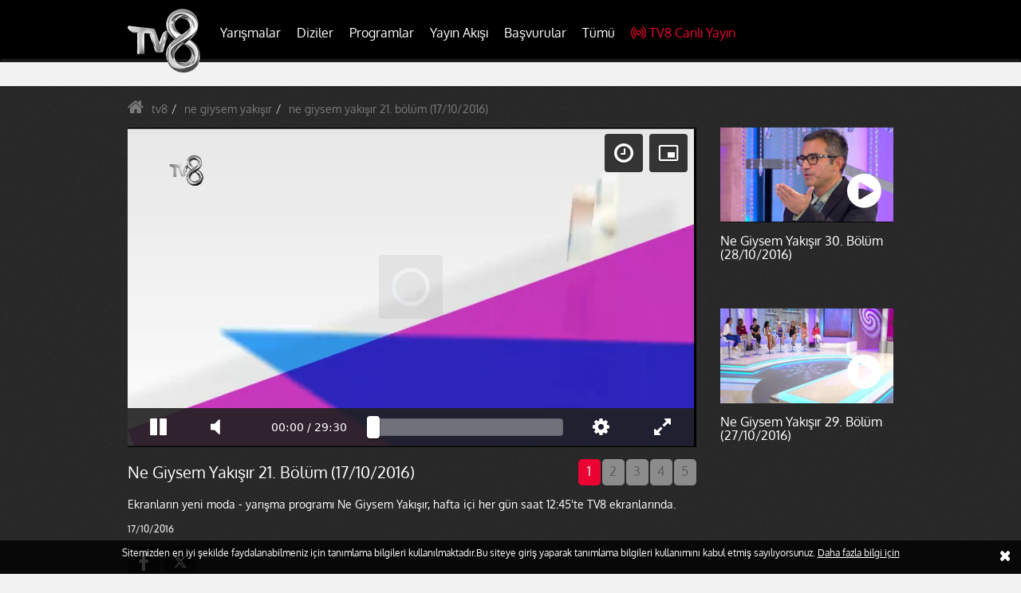

--- FILE ---
content_type: text/html; charset=utf-8
request_url: https://www.tv8.com.tr/ne-giysem-yakisir/ne-giysem-yakisir-21-bolum-17102016-14033-video.htm
body_size: 21383
content:
<!DOCTYPE html><html lang="tr"><head><meta charset="utf-8"><meta name="viewport" content="width=device-width, initial-scale=1, maximum-scale=1, user-scalable=no"><title>Ne Giysem Yakışır 21. Bölüm (17/10/2016) - Ne Giysem Yakışır</title><meta name="description" content=""/><meta name="keywords" content="ne, giysem, yakışır, 21., bölüm, (17/10/2016), video, videolar, vidyo, Ne Giysem Yakışır videoları"/><meta name="p:domain_verify" content="9ed5d7f4cd33019b37bd03363e4b68fe"/><meta name="apple-mobile-web-app-capable" content="yes"><meta name="apple-mobile-web-app-status-bar-style" content="black"><meta name="apple-itunes-app" content="app-id=493256810" /><meta name="google-site-verification" content="rkQ_TeqDrvJlvkLfNON6L-cjCZKGW2tvXrojcUJMLK8" /><meta name="robots" content="index, follow" /><meta name="facebook-domain-verification" content="9hqv61ncqwx0ir1qqy9axehfq08tir" /><link title="Ne Giysem Yakışır 21. Bölüm (17/10/2016) - Ne Giysem Yakışır" rel="alternate" type="application/rss+xml" href="https://www.tv8.com.tr/rss" /><script data-schema="organization" type="application/ld+json">
        {
            "@context" : "http://schema.org",
            "@type" : "Organization",
            "name" : "Tv8",
            "url" : "http://www.tv8.com.tr/",
            "logo" : "https://img.tv8.com.tr/s/template/v2/img/tv8-logo.png",
            "sameAs" : [
                "https://www.facebook.com/TV8",
                "https://twitter.com/tv8",
                "https://plus.google.com/+TV8Beraberiz",
                "http://instagram.com/tv8"
            ]
        }
        </script><script type="application/ld+json">
            {
                "@context":"http://schema.org",
                "@type":"WebSite",
                "url":"https://www.tv8.com.tr/",
                "name":"Tv8",
                "potentialAction":{
                    "@type":"SearchAction",
                    "target":"https://www.tv8.com.tr/arama?q={search_term}",
                    "query-input": {
                        "@type": "PropertyValueSpecification",
                        "valueRequired": true,
                        "valueMaxlength": 100,
                        "valueName": "search_term"
                    }
                }
            }
    </script><meta http-equiv="x-dns-prefetch-control" content="on"><link rel="dns-prefetch" href="//img.tv8.com.tr"><link rel="dns-prefetch" href="//ajax.googleapis.com"><link rel="dns-prefetch" href="//bs.serving-sys.com"><link rel="dns-prefetch" href="//cm.g.doubleclick.net"><link rel="dns-prefetch" href="//code.jquery.com"><link rel="dns-prefetch" href="//csi.gstatic.com"><link rel="dns-prefetch" href="//dmp.videogenetic.com"><link rel="dns-prefetch" href="//encrypted-tbn0.gstatic.com"><link rel="dns-prefetch" href="//encrypted-tbn1.gstatic.com"><link rel="dns-prefetch" href="//encrypted-tbn2.gstatic.com"><link rel="dns-prefetch" href="//fonts.googleapis.com"><link rel="dns-prefetch" href="//fonts.gstatic.com"><link rel="dns-prefetch" href="//mc.yandex.ru"><link rel="dns-prefetch" href="//bbnaut.ibillboard.com"><link rel="dns-prefetch" href="//pagead2.googlesyndication.com"><link rel="dns-prefetch" href="//scripts.linkz.net"><link rel="author" href="https://plus.google.com/+TV8Beraberiz" /><link rel="publisher" href="https://plus.google.com/+TV8Beraberiz" /><!-- web_head --><!-- /web_head --><script>
        var videoId = '14033';
        var videoTip = 'video';
        var videoKategoriId = '324';
        var acunnAnalyticHash = '693d5cedc523aef23894f72277a4afe5';
    </script><meta name="news_keywords" content="ne, giysem, yakışır, 21., bölüm, (17/10/2016), video, videolar, vidyo, Ne Giysem Yakışır videoları"><link rel="canonical" href="https://www.tv8.com.tr/ne-giysem-yakisir/ne-giysem-yakisir-21-bolum-17102016-14033-video.htm" /><link rel="amphtml" href="https://www.tv8.com.tr/amp/ne-giysem-yakisir/ne-giysem-yakisir-21-bolum-17102016-14033-video.htm"><!-- Facebook --><meta name="dateCreated" content="2016-10-17T15:40:23+03:00"><meta name="dateUpdated" content="2016-11-09T20:47:30+03:00"><meta property="og:title" content="Ne Giysem Yakışır 21. Bölüm (17/10/2016) - Ne Giysem Yakışır" /><meta property="og:description" content="" /><meta property="og:url" content="https://www.tv8.com.tr/ne-giysem-yakisir/ne-giysem-yakisir-21-bolum-17102016-14033-video.htm" /><meta property="og:type" content="article" /><meta property="og:locale" content="tr_TR" /><meta property="og:image" content="https://img.tv8.com.tr/uploads/i/620x340/uploads/icerikler/2016/11/09/620_340_ne-giysem-yakisir-21-bolum-17102016-620x338.45410628019323_58236132491fd.jpg" /><!-- /Facebook --><!-- Twitter --><meta name="twitter:card" content="summary"><meta name="twitter:site" content="@tv8"><meta name="twitter:title" content="Ne Giysem Yakışır 21. Bölüm (17/10/2016) - Ne Giysem Yakışır"><meta name="twitter:url" content="https://www.tv8.com.tr/ne-giysem-yakisir/ne-giysem-yakisir-21-bolum-17102016-14033-video.htm"/><meta name="twitter:description" content=""><meta name="twitter:image" content="https://img.tv8.com.tr/uploads/icerikler/2016/11/09/1_4287486145823613228a42.jpg"><meta name="twitter:card" content="https://img.tv8.com.tr/uploads/icerikler/2016/11/09/1_4287486145823613228a42.jpg" /><!-- /Twitter --><script type="application/ld+json">
        {
          "@context": "http://schema.org",
          "@type": "BreadcrumbList",
          "itemListElement": [{
            "@type": "ListItem",
            "position": 1,
            "item": {
              "@id": "https://www.tv8.com.tr/",
              "name": "Ana Sayfa"
              }
            },{
            "@type": "ListItem",
            "position": 2,
            "item": {
              "@id": "https://www.tv8.com.tr/ne-giysem-yakisir",
              "name": "Ne Giysem Yakışır"
              }
            },
            {
            "@type": "ListItem",
            "position": 3,
            "item": {
              "@id": "https://www.tv8.com.tr/ne-giysem-yakisir/ne-giysem-yakisir-21-bolum-17102016-14033-video.htm",
              "name": "Ne Giysem Yakışır 21. Bölüm (17/10/2016)"
              }
            }
          ]
        }
    </script><script type="application/ld+json">
        {
          "@context": "http://schema.org/",
          "@type": "VideoObject",
          "url": "https://www.tv8.com.tr/ne-giysem-yakisir/ne-giysem-yakisir-21-bolum-17102016-14033-video.htm",
          "name": "Ne Giysem Yakışır 21. Bölüm (17/10/2016)",
          "description": "Ekranların yeni moda - yarışma programı Ne Giysem Yakışır, hafta içi her gün saat 12:45&#039;te TV8 ekranlarında.",
          "thumbnailUrl": "https://img.tv8.com.tr/uploads/i/620x344/uploads/icerikler/2016/11/09/1_4287486145823613228a42.jpg",
          "contentURL": "http://video-cdn.tv8.com.tr/2016/10/17/e91d8b4f7adfb625a2bf1f6725d68589-360p.mp4",
          "uploadDate": "2016-10-17T15:40:23+03:00",
                    "duration":"PT01H54M",
                    "datePublished": "2016-10-17T15:40:23+03:00"
        }
    </script><script type="application/ld+json">
    {
      "@context": "http://schema.org",
      "@type": "NewsArticle",
      "mainEntityOfPage":{
        "@type":"WebPage",
        "@id":"https://www.tv8.com.tr/ne-giysem-yakisir/ne-giysem-yakisir-21-bolum-17102016-14033-video.htm"
      },
      "headline": "Ne Giysem Yakışır 21. Bölüm (17/10/2016)",
      "image": {
        "@type": "ImageObject",
        "url": "https://img.tv8.com.tr/uploads/icerikler/2016/11/09/1_4287486145823613228a42.jpg",
        "width": "1200",
        "height": "675"
      },
      "datePublished": "2016-10-17T15:40:23+03:00",
      "dateModified": "2016-11-09T20:47:30+03:00",
      "author": {
        "@type": "Person",
        "name": "tv8.com.tr"
      },
      "publisher": {
        "@type": "Organization",
        "name": "tv8.com.tr",
        "logo": {
          "@type": "ImageObject",
          "url": "https://img.tv8.com.tr/s/template/v2/img/tv8-logo.png",
          "width": "91",
          "height": "80"
        }
      },
      "description": "Ekranların yeni moda - yarışma programı Ne Giysem Yakışır, hafta içi her gün saat 12:45te TV8 ekranlarında.",
      "articleBody": ""
    }
  </script><link type="text/css" rel="stylesheet" href="https://img.tv8.com.tr/s/template/v2/css/all.min.css?v=1760"><style type="text/css">
        .container { max-width: 990px;  }
        #footer .mobile-app-name{margin:5px 0;}
        .searchFormWrap {padding:0!important;}
        .searchWrap button{line-height:0; top:8px;}
        .mobileSearch{padding:9px 8px; line-height: 0;}

        .tv8-navbar .nav>li>a {font-size:16px; padding:10px 10px!important;}
        @media screen and (max-width: 1200px) { .tv8-navbar .nav > li > a {font-size: 14px; } }

        .tv8-counter-wrapper{background:url(https://img.tv8.com.tr/s/template/v2/img/survivor_counter.jpg) 0 0 no-repeat;background-size:cover;border:0px solid #d8d8d8;padding:15px 10px;overflow:hidden;width:952px;height:100px;margin:0 auto}.tv8-counter-wrapper .final-counter{overflow:hidden;margin:10px 0 0 600px}.tv8-counter-wrapper .tv8-text{display:none;float:left;font-size:25px;color:#fff;padding:7px 0;margin:0 10px}.tv8-counter-wrapper .tv8-counter{float:left}.tv8-counter-wrapper .tv8-counter .tv8-counter-time-box{display:inline-block;text-align:center;margin:0 5px}.tv8-counter-wrapper .tv8-counter .tv8-counter-time-box .tv8-counter-time{display:block;padding:5px 10px;font-size:30px;font-weight:700;color:#202020;min-width:60px}.tv8-counter-wrapper .tv8-counter .tv8-counter-time-box .tv8-counter-text{display:none;font-size:14px;color:#fff;padding:3px 0 0}
        @media screen and (max-width: 414px) {
            .tv8-counter-wrapper{background:url(https://img.tv8.com.tr/s/template/v2/img/survivor_counter_mobile.jpg) 0 0 no-repeat;background-size:cover!important;border:1px solid #d8d8d8;padding:85px 10px 10px;overflow:hidden;height:170px;width:100%}.tv8-counter-wrapper .final-counter{margin: 18px 0 0 56px;overflow:hidden;position:relative;padding-right:30px}.tv8-counter-wrapper .tv8-text{display:block;font-size:15px;color:#fff!important;position:absolute;right:0;top:0}.tv8-counter-wrapper .tv8-counter .tv8-counter-time-box{display:inline-block;text-align:center;margin:0 5px}.tv8-counter-wrapper .tv8-counter .tv8-counter-time-box .tv8-counter-time{display:block;background:#fff;padding:5px 10px;font-size:20px;font-weight:700;color:#202020;min-width:50px}.tv8-counter-wrapper .tv8-counter .tv8-counter-time-box .tv8-counter-text{display:block;font-size:14px;color:#fff;padding:3px 0 0}.tv8-counter-wrapper .tv8-counter{float:none}
        }
        @media screen and (max-width: 375px) {
            .tv8-counter-wrapper{background:url(https://img.tv8.com.tr/s/template/v2/img/survivor_counter_mobile.jpg) 0 0 no-repeat;background-size:contain!important;border:1px solid #d8d8d8;padding:85px 10px 10px;overflow:hidden;height:170px;width:100%}.tv8-counter-wrapper .final-counter{margin: 18px 0 0 56px;overflow:hidden;position:relative;padding-right:40px}.tv8-counter-wrapper .tv8-text{display:block;font-size:15px;color:#fff!important;position:absolute;right:0;top:0}.tv8-counter-wrapper .tv8-counter .tv8-counter-time-box{display:inline-block;text-align:center;margin:0 5px}.tv8-counter-wrapper .tv8-counter .tv8-counter-time-box .tv8-counter-time{display:block;background:#fff;padding:5px 10px;font-size:20px;font-weight:700;color:#202020;min-width:50px}.tv8-counter-wrapper .tv8-counter .tv8-counter-time-box .tv8-counter-text{display:block;font-size:14px;color:#fff;padding:3px 0 0}
        }
    </style><script type="text/javascript">
        var SITE_URL    = 'https://www.tv8.com.tr/';
        var AJAX_URL    = 'https://www.tv8.com.tr/Ajax/';
        var HIT_URL     = 'https://hits.tv8.com.tr/';
        var CDN_URL     = 'https://img.tv8.com.tr/s/';
        var UPLOAD_URL  = 'https://img.tv8.com.tr/';
        var STATIC_URL  = 'https://img.tv8.com.tr/s/template/v2/';
        var VERSION  = '1760';
        var isPhone = {
            Android: function() { return navigator.userAgent.match(/Android/i) ? true : false; },
            BlackBerry: function() { return navigator.userAgent.match(/BlackBerry/i) ? true : false; },
            iOS: function() { return navigator.userAgent.match(/iPhone|iPod/i) ? true : false; },
            Windows: function() { return navigator.userAgent.match(/IEMobile/i) ? true : false; },
            any: function() { return (isPhone.Android() || isPhone.BlackBerry() || isPhone.iOS() || isPhone.Windows()); }
        };
    </script><script src="https://img.tv8.com.tr/s/template/v2/js/jquery.min.js?v=1760"></script><script src="https://img.tv8.com.tr/s/template/v2/js/gfc.js?v=1760"></script><script type="text/javascript">
        var currentUrl = window.location.href;
    </script><!-- Global site tag (gtag.js) - Google Analytics --><script async src="https://www.googletagmanager.com/gtag/js?id=G-1EG96FXT1D"></script><script>
    window.dataLayer = window.dataLayer || [];
    function gtag(){dataLayer.push(arguments);}
    gtag('js', new Date());

    gtag('config', 'G-1EG96FXT1D');
    </script><script src="https://www.google-analytics.com/analytics.js"></script><script type="application/javascript">
        window.ga = window.ga || function () { (ga.q = ga.q || []).push(arguments) }; ga.l = +new Date;
        ga('create', 'UA-50139784-1', 'auto');
        ga('send', 'pageview');

        function getScript(source, prior, callback) {
            var script = document.createElement('script');
            if (prior == '') prior = document.getElementsByTagName('script')[0];
            script.async = 1;
            prior.parentNode.insertBefore(script, prior);
            script.onload = script.onreadystatechange = function (_, isAbort) {
                if (isAbort || !script.readyState || /loaded|complete/.test(script.readyState)) {
                    script.onload = script.onreadystatechange = null;
                    script = undefined;
                    if (!isAbort) {
                        if (callback)
                            callback();
                    }
                }
            }
            script.src = source;
        }

                                                                                                                                                                   
                                                                                                                                                                                                                                                                                                                                                                                                                                                                

                                                                                            
                                </script><link rel="manifest" href="https://www.tv8.com.tr/manifest.json?qefqefqef" crossorigin="use-credentials"><script src="https://cdn.onesignal.com/sdks/OneSignalSDK.js" async></script><script>
        var OneSignal = window.OneSignal || [];
        OneSignal.push(["init", {
            appId: "4ff55dc2-bb47-411b-aca0-81a6cb0ecdd6",
            autoRegister: true,
            notifyButton: {
                enable: false
            },
            welcomeNotification: {
                "title": "Tv8.com.tr",
                "message": "Bildirimlere kayıt olduğunuz için teşekkürler!"
            },
            safari_web_id: 'web.onesignal.auto.5f257b48-e003-493b-a584-79b35812c24b'
        }]);
    </script><!-- yonetilebilir head --><script async src="https://securepubads.g.doubleclick.net/tag/js/gpt.js"></script><script>
  window.googletag = window.googletag || { cmd: [] };
  googletag.cmd.push(function () {
    
    // Sağ Reklam Alanı (Right Sidebar)	
    var rightSidebarMapping = googletag.sizeMapping()
      .addSize([1024, 768], [[160, 800], [120, 800], [160, 600], [120, 600]])
      .addSize([768, 600], [[160, 600], [120, 600]])
      .addSize([0, 0], [[120, 600]])
      .build();
    
	// Sol Reklam Alanı (Left Sidebar)
    var leftSidebarMapping = googletag.sizeMapping()
      .addSize([1024, 768], [[160, 800], [120, 800], [160, 600], [120, 600]])
      .addSize([768, 600], [[160, 600], [120, 600]])
      .addSize([0, 0], [[120, 600]])
      .build();

    var contentAdMapping = googletag.sizeMapping()
      .addSize([1024, 768], [[336, 280], [300, 250], [250, 250], [200, 200]])
      .addSize([768, 600], [[300, 250], [250, 250], [240, 400]])
      .addSize([0, 0], [[240, 400]])
      .build();
	  
    // Masthead Reklamı (Header banner)
    var mastheadMapping = googletag.sizeMapping()
      .addSize([1024, 768], [[970, 250], [970, 90], [728, 90]])              // Büyük ekranlar
      .addSize([768, 600], [[728, 90], [320, 100], [320, 142], [300, 100]])  // Tablet
      .addSize([0, 0], [[300, 50], [300, 100], [320, 50], [320, 100]])       // Mobil
      .build();

    // Interstitial Reklam
    var interstitialMapping = googletag.sizeMapping()
      .addSize([1024, 768], [[970, 250], [970, 90], [728, 90]])
      .addSize([768, 600], [[320, 100]])
      .addSize([0, 0], [[320, 100]])
      .build();

    // SLOT TANIMLARI

    // Sağ Slot
    googletag.defineSlot(
      '/20277799247/Tv8.com.tr/Tv8.com.tr-Programlar-160x600-Sag',
      [[120, 600], [160, 600], [120, 800], [160, 800]],
      'div-gpt-ad-1667829978082-0'
    )
    .defineSizeMapping(rightSidebarMapping)
    .addService(googletag.pubads());

    // Sol Slot
    googletag.defineSlot(
      '/20277799247/Tv8.com.tr/Tv8.com.tr-Programlar-160x600-Sol',
      [[160, 800], [120, 800], [160, 600], [120, 600]],
      'div-gpt-ad-1667830152896-0'
    )
    .defineSizeMapping(leftSidebarMapping)
    .addService(googletag.pubads());

    // İçerik Slotu
    googletag.defineSlot(
      '/20277799247/Tv8.com.tr/Tv8.com.tr-Programlar-300x250',
      [[336, 280], [300, 250], [250, 250], [200, 200], [250, 360], [240, 400]],
      'div-gpt-ad-1667830324447-0'
    )
    .defineSizeMapping(contentAdMapping)
    .addService(googletag.pubads());

    // Masthead Slotu
    googletag.defineSlot(
      '/20277799247/Tv8.com.tr/Tv8.com.tr-Programlar-728x90-Masthead-1',
      [[970, 250], [320, 142], [300, 50], [300, 100], [728, 90], [320, 100], [320, 50], [970, 90]],
      'div-gpt-ad-1760124179521-0'
    )
    .defineSizeMapping(mastheadMapping)
    .addService(googletag.pubads());

    // Interstitial Slot 
    googletag.defineSlot(
      '/20277799247/Tv8.com.tr/Tv8.com.tr-Programlar-Interstitial',
      [[320, 100], [728, 90], [970, 250]], // Interstitial reklamlar için görünür boyutlar tanımlanmalı
      'div-gpt-ad-1667830488466-0'
    )
    .defineSizeMapping(interstitialMapping)
    .addService(googletag.pubads());

    googletag.pubads().collapseEmptyDivs();
    googletag.enableServices();
  });
</script><!-- // yonetilebilir head --><script async src="https://securepubads.g.doubleclick.net/tag/js/gpt.js"></script><script>
  window.googletag = window.googletag || { cmd: [] };
  googletag.cmd.push(function () {
    
    // Sağ Reklam Alanı (Right Sidebar)	
    var rightSidebarMapping = googletag.sizeMapping()
      .addSize([1024, 768], [[160, 800], [120, 800], [160, 600], [120, 600]])
      .addSize([768, 600], [[160, 600], [120, 600]])
      .addSize([0, 0], [[120, 600]])
      .build();
    
	// Sol Reklam Alanı (Left Sidebar)
    var leftSidebarMapping = googletag.sizeMapping()
      .addSize([1024, 768], [[160, 800], [120, 800], [160, 600], [120, 600]])
      .addSize([768, 600], [[160, 600], [120, 600]])
      .addSize([0, 0], [[120, 600]])
      .build();

    var contentAdMapping = googletag.sizeMapping()
      .addSize([1024, 768], [[336, 280], [300, 250], [250, 250], [200, 200]])
      .addSize([768, 600], [[300, 250], [250, 250], [240, 400]])
      .addSize([0, 0], [[240, 400]])
      .build();
	  
    // Masthead Reklamı (Header banner)
    var mastheadMapping = googletag.sizeMapping()
      .addSize([1024, 768], [[970, 250], [970, 90], [728, 90]])              // Büyük ekranlar
      .addSize([768, 600], [[728, 90], [320, 100], [320, 142], [300, 100]])  // Tablet
      .addSize([0, 0], [[300, 50], [300, 100], [320, 50], [320, 100]])       // Mobil
      .build();

    // Interstitial Reklam
    var interstitialMapping = googletag.sizeMapping()
      .addSize([1024, 768], [[970, 250], [970, 90], [728, 90]])
      .addSize([768, 600], [[320, 100]])
      .addSize([0, 0], [[320, 100]])
      .build();

    // SLOT TANIMLARI

    // Sağ Slot
    googletag.defineSlot(
      '/20277799247/Tv8.com.tr/Tv8.com.tr-Programlar-160x600-Sag',
      [[120, 600], [160, 600], [120, 800], [160, 800]],
      'div-gpt-ad-1667829978082-0'
    )
    .defineSizeMapping(rightSidebarMapping)
    .addService(googletag.pubads());

    // Sol Slot
    googletag.defineSlot(
      '/20277799247/Tv8.com.tr/Tv8.com.tr-Programlar-160x600-Sol',
      [[160, 800], [120, 800], [160, 600], [120, 600]],
      'div-gpt-ad-1667830152896-0'
    )
    .defineSizeMapping(leftSidebarMapping)
    .addService(googletag.pubads());

    // İçerik Slotu
    googletag.defineSlot(
      '/20277799247/Tv8.com.tr/Tv8.com.tr-Programlar-300x250',
      [[336, 280], [300, 250], [250, 250], [200, 200], [250, 360], [240, 400]],
      'div-gpt-ad-1667830324447-0'
    )
    .defineSizeMapping(contentAdMapping)
    .addService(googletag.pubads());

    // Masthead Slotu
    googletag.defineSlot(
      '/20277799247/Tv8.com.tr/Tv8.com.tr-Programlar-728x90-Masthead-1',
      [[970, 250], [320, 142], [300, 50], [300, 100], [728, 90], [320, 100], [320, 50], [970, 90]],
      'div-gpt-ad-1760124179521-0'
    )
    .defineSizeMapping(mastheadMapping)
    .addService(googletag.pubads());

    // Interstitial Slot 
    googletag.defineSlot(
      '/20277799247/Tv8.com.tr/Tv8.com.tr-Programlar-Interstitial',
      [[320, 100], [728, 90], [970, 250]], // Interstitial reklamlar için görünür boyutlar tanımlanmalı
      'div-gpt-ad-1667830488466-0'
    )
    .defineSizeMapping(interstitialMapping)
    .addService(googletag.pubads());

    googletag.pubads().collapseEmptyDivs();
    googletag.enableServices();
  });
</script></head><body><div id="header" class="fixedsticky"><div class="navbar tv8-navbar"><div class="container"><!-- Brand and toggle get grouped for better mobile display --><div class="navbar-header"><ul class="nav navbar-nav navbar-right mobileLiveStreamLink"><li><a href="https://www.tv8.com.tr/canli-yayin"><i class="live-stream-icon"></i>TV8 Canlı Yayın</a></li></ul><button type="button" class="navbar-toggle collapsed" data-toggle="collapse"
                        data-target="#bs-example-navbar-collapse-1" aria-expanded="false"><span class="sr-only">Toggle navigation</span><span class="icon-bar"></span><span class="icon-bar"></span><span class="icon-bar"></span></button><a class="navbar-brand tv8-logo" href="https://www.tv8.com.tr/"><img src="https://img.tv8.com.tr/s/template/v2/img/tv8-logo.png" alt=""></a></div><style type="text/css">
                .desktop .dropdown-menu { min-height: 450px;}
            </style><!-- Collect the nav links, forms, and other content for toggling --><div class="collapse navbar-collapse" id="bs-example-navbar-collapse-1"><ul class="nav navbar-nav"><li class="dropdown"><a href="javascript:;" class="dropdown-toggle" data-toggle="dropdown" role="button"
                               aria-haspopup="true" aria-expanded="false" title="Yarışmalar">Yarışmalar</a><div class="dropdown-menu row"><div class="col-lg-8 col-md-8 col-sm-8"><div class="row"><div class="col-lg-6 col-md-6 col-sm6"><ul class="clearfix"><li><a href="https://www.tv8.com.tr/masterchef-turkiye"                                                            data-image="uploads/kategoriler/2024/06/06/menu-tv-com-tr_83884873066619f630c0bc.png"
                                                           data-title="MasterChef Türkiye"
                                                           data-text1=""
                                                           data-text2="" title="MasterChef Türkiye">
                                                            MasterChef Türkiye
                                                        </a></li><li><a href="https://www.tv8.com.tr/yaparsin-bilirim"                                                            data-image="uploads/kategoriler/2025/07/19/yaparsin_bi̇li̇ri̇m_post_174148185687baf0f990f2.jpg"
                                                           data-title="Yaparsın Bilirim"
                                                           data-text1=""
                                                           data-text2="" title="Yaparsın Bilirim">
                                                            Yaparsın Bilirim
                                                        </a></li><li><a href="https://www.tv8.com.tr/survivor"                                                            data-image="uploads/kategoriler/2025/01/03/3_15336434606777ae622c258.jpg"
                                                           data-title="Survivor"
                                                           data-text1=""
                                                           data-text2="" title="Survivor">
                                                            Survivor
                                                        </a></li><li><a href="https://www.tv8.com.tr/ben-esimi-bilmez-miyim"                                                            data-image="uploads/kategoriler/2024/12/21/logo2_4588510126766dacfddb08.jpg"
                                                           data-title="Ben Eşimi Bilmez Miyim"
                                                           data-text1=""
                                                           data-text2="" title="Ben Eşimi Bilmez Miyim">
                                                            Ben Eşimi Bilmez Miyim
                                                        </a></li><li><a href="https://www.tv8.com.tr/yemekteyiz"                                                            data-image="uploads/kategoriler/2022/01/27/yemekteyiz-kategori_138338571261f25ef06eeed.jpg"
                                                           data-title="Zuhal Topal&#039;la Yemekteyiz"
                                                           data-text1=""
                                                           data-text2="" title="Zuhal Topal&#039;la Yemekteyiz">
                                                            Zuhal Topal&#039;la Yemekteyiz
                                                        </a></li><li><a href="https://www.tv8.com.tr/parola-parola"                                                            data-image="uploads/kategoriler/2024/06/17/pppp_1721999324666fff5e38768.jpg"
                                                           data-title="Parola Parola"
                                                           data-text1=""
                                                           data-text2="" title="Parola Parola">
                                                            Parola Parola
                                                        </a></li><li><a href="https://www.tv8.com.tr/carkifelek"                                                            data-image="uploads/kategoriler/2023/12/19/ca_211040706581f33f7c7ff.jpeg"
                                                           data-title="Çarkıfelek"
                                                           data-text1=""
                                                           data-text2="" title="Çarkıfelek">
                                                            Çarkıfelek
                                                        </a></li><li><a href="https://www.tv8.com.tr/cevapver-turkiye"                                                            data-image="uploads/kategoriler/2023/12/15/cevapp_749080247657c4d84a4ebd.jpg"
                                                           data-title="Cevap Ver Türkiye"
                                                           data-text1=""
                                                           data-text2="" title="Cevap Ver Türkiye">
                                                            Cevap Ver Türkiye
                                                        </a></li><li><a href="https://www.tv8.com.tr/o-ses-turkiye"                                                            data-image="uploads/kategoriler/2022/01/27/o-ses-menu_144705856661f25ed78ca9e.jpg"
                                                           data-title="O Ses Türkiye"
                                                           data-text1=""
                                                           data-text2="" title="O Ses Türkiye">
                                                            O Ses Türkiye
                                                        </a></li></ul></div><div class="col-lg-6 col-md-6 col-sm-6"><ul class="clearfix"><li><a href="https://www.tv8.com.tr/doya-doya-moda"                                                            data-image="uploads/kategoriler/2019/11/18/doya-doya-moda_6211227475dd26a320e84d.jpg"
                                                           data-title="Doya Doya Moda"
                                                           data-text1=""
                                                           data-text2="" title="Doya Doya Moda.">
                                                            Doya Doya Moda.
                                                        </a></li><li><a href="https://www.tv8.com.tr/iste-benim-stilim"                                                            data-image="uploads/kategoriler/2016/10/07/iste_49892778857f7d0c82f0c2.jpg"
                                                           data-title="İşte Benim Stilim "
                                                           data-text1=""
                                                           data-text2="" title="İşte Benim Stilim">
                                                            İşte Benim Stilim
                                                        </a></li></ul></div></div></div><div class="col-lg-4 col-md-4 col-sm-4 menuPhotoBoxWrapper"><div class="menuPhotoBox"><img width="270" height="323" src="https://img.tv8.com.tr/uploads/kategoriler/2024/06/06/menu-tv-com-tr_83884873066619f630c0bc.png" class="img-responsive" alt=""><h4>MasterChef Türkiye</h4><p><strong></strong><span></span></p></div></div></div></li><li class="dropdown"><a href="javascript:;" class="dropdown-toggle" data-toggle="dropdown" role="button"
                               aria-haspopup="true" aria-expanded="false" title="Diziler">Diziler</a><div class="dropdown-menu row"><div class="col-lg-8 col-md-8 col-sm-8"><div class="row"><div class="col-lg-6 col-md-6 col-sm6"><ul class="clearfix"><li><a href="https://www.tv8.com.tr/aska-dusman"                                                            data-image="uploads/kategoriler/2023/10/25/daska-dusman-kategori_1642548469653923dd80116.jpg"
                                                           data-title="Aşka Düşman"
                                                           data-text1=""
                                                           data-text2="" title="Aşka Düşman">
                                                            Aşka Düşman
                                                        </a></li><li><a href="https://www.tv8.com.tr/tuzak"                                                            data-image="uploads/kategoriler/2022/10/10/tuzak_kategori_menu_2_130022876163441026cbbcd.jpg"
                                                           data-title="Tuzak"
                                                           data-text1=""
                                                           data-text2="" title="Tuzak">
                                                            Tuzak
                                                        </a></li><li><a href="https://www.tv8.com.tr/yazgi"                                                            data-image="uploads/kategoriler/2022/09/15/yazgi-kategori-menu_98855860063231de92cb7a.jpg"
                                                           data-title="Yazgı"
                                                           data-text1=""
                                                           data-text2="" title="Yazgı">
                                                            Yazgı
                                                        </a></li><li><a href="https://www.tv8.com.tr/canim-annem"                                                            data-image="uploads/kategoriler/2022/02/10/canim-annem-kategori-menu_16109550856204e4ca8380a.png"
                                                           data-title="Canım Annem"
                                                           data-text1=""
                                                           data-text2="" title="Canım Annem">
                                                            Canım Annem
                                                        </a></li><li><a href="https://www.tv8.com.tr/kadere-karsi"                                                            data-image="uploads/kategoriler/2022/11/10/kufak_2113368542636c1e5f5461d.jpg"
                                                           data-title="Kadere Karşı"
                                                           data-text1=""
                                                           data-text2="" title="Kadere Karşı">
                                                            Kadere Karşı
                                                        </a></li><li><a href="https://www.tv8.com.tr/kirmizi-oda"                                                            data-image="uploads/kategoriler/2022/02/10/kirmizi-oda-kategori-menu_10457875186204e4b7e6a6f.png"
                                                           data-title="Kırmızı Oda"
                                                           data-text1=""
                                                           data-text2="" title="Kırmızı Oda">
                                                            Kırmızı Oda
                                                        </a></li><li><a href="https://www.tv8.com.tr/annenin-sirridir-cocuk"                                                            data-image="uploads/kategoriler/2022/03/28/asc-kategori-menu_140204321762418b7083eba.jpg"
                                                           data-title="Annenin Sırrıdır Çocuk"
                                                           data-text1=""
                                                           data-text2="" title="Annenin Sırrıdır Çocuk">
                                                            Annenin Sırrıdır Çocuk
                                                        </a></li><li><a href="https://www.tv8.com.tr/dogdugun-ev-kaderindir"                                                            data-image="uploads/kategoriler/2022/02/10/dek-kategori-menu_12150853076204e4e6b2a36.png"
                                                           data-title="Doğduğun Ev Kaderindir"
                                                           data-text1=""
                                                           data-text2="" title="Doğduğun Ev Kaderindir">
                                                            Doğduğun Ev Kaderindir
                                                        </a></li><li><a href="https://www.tv8.com.tr/maral-en-guzel-hikayem"                                                            data-image="uploads/kategoriler/2022/02/10/maral-kategori-menu_10553588636204e49b0e9d3.png"
                                                           data-title="Maral: En Güzel Hikayem"
                                                           data-text1=""
                                                           data-text2="" title="Maral: En Güzel Hikayem">
                                                            Maral: En Güzel Hikayem
                                                        </a></li></ul></div><div class="col-lg-6 col-md-6 col-sm-6"><ul class="clearfix"></ul></div></div></div><div class="col-lg-4 col-md-4 col-sm-4 menuPhotoBoxWrapper"><div class="menuPhotoBox"><img width="270" height="323" src="https://img.tv8.com.tr/uploads/kategoriler/2023/10/25/daska-dusman-kategori_1642548469653923dd80116.jpg" class="img-responsive" alt=""><h4>Aşka Düşman</h4><p><strong></strong><span></span></p></div></div></div></li><li class="dropdown"><a href="javascript:;" class="dropdown-toggle" data-toggle="dropdown" role="button"
                               aria-haspopup="true" aria-expanded="false" title="Programlar">Programlar</a><div class="dropdown-menu row"><div class="col-lg-8 col-md-8 col-sm-8"><div class="row"><div class="col-lg-6 col-md-6 col-sm6"><ul class="clearfix"><li><a href="https://www.tv8.com.tr/gel-konusalim"                                                            data-image="uploads/kategoriler/2025/01/05/gel_konusalim_pp_son__942347105677aeea47d6c7.jpg"
                                                           data-title=" Gel Konuşalım"
                                                           data-text1=""
                                                           data-text2="" title="Gel Konuşalım">
                                                            Gel Konuşalım
                                                        </a></li><li><a href="https://www.tv8.com.tr/zahide-yetisle-sence"                                                            data-image="uploads/kategoriler/2025/11/14/onayli_logo_copy_574186609691660202ff8c.jpg"
                                                           data-title="Zahide Yetiş&#039;le Sence?"
                                                           data-text1=""
                                                           data-text2="" title="Zahide Yetiş&#039;le Sence?">
                                                            Zahide Yetiş&#039;le Sence?
                                                        </a></li><li><a href="https://www.tv8.com.tr/gazete-magazin"                                                            data-image="uploads/kategoriler/2023/09/15/gazetemagazin-kategori-menu_yeni_1419471485650468a2ef9ca.jpg"
                                                           data-title="Gazete Magazin"
                                                           data-text1=""
                                                           data-text2="" title="Gazete Magazin">
                                                            Gazete Magazin
                                                        </a></li><li><a href="https://www.tv8.com.tr/8-de-saglik"                                                            data-image="uploads/kategoriler/2024/10/04/8de-saglik-kategori-menu_186822225867000b38711a2.png"
                                                           data-title="8&#039;de Sağlık "
                                                           data-text1=""
                                                           data-text2="" title="8&#039;de Sağlık ">
                                                            8&#039;de Sağlık 
                                                        </a></li><li><a href="https://www.tv8.com.tr/caner-taslaman-ile-aklimdaki-sorular"                                                            data-image="uploads/kategoriler/2025/07/11/caner_taslaman_aklimdaki_sorular_17044074486870f2adecba5.jpg"
                                                           data-title="Caner Taslaman ile Aklımdaki Sorular"
                                                           data-text1=""
                                                           data-text2="" title="Caner Taslaman ile Aklımdaki Sorular">
                                                            Caner Taslaman ile Aklımdaki Sorular
                                                        </a></li><li><a href="https://www.tv8.com.tr/itiraf-et"                                                            data-image="uploads/kategoriler/2025/07/28/itirafet_logo_19982911956887894f68936.png"
                                                           data-title="İtiraf Et"
                                                           data-text1=""
                                                           data-text2="" title="İtiraf Et">
                                                            İtiraf Et
                                                        </a></li><li><a href="https://www.tv8.com.tr/survivor-panorama"                                                            data-image="uploads/kategoriler/2020/02/17/panorama_menu_11272684075e4a65c1d5438.jpg"
                                                           data-title="Survivor Panorama "
                                                           data-text1=""
                                                           data-text2="" title="Survivor Panorama">
                                                            Survivor Panorama
                                                        </a></li><li><a href="https://www.tv8.com.tr/survivor-ekstra"                                                            data-image="uploads/kategoriler/2020/02/17/survivor_ekstra_menu_7166165485e4a65b0612db.jpg"
                                                           data-title="Survivor Ekstra"
                                                           data-text1=""
                                                           data-text2="" title="Survivor Ekstra">
                                                            Survivor Ekstra
                                                        </a></li><li><a href="https://www.tv8.com.tr/genclik-ruzgari"                                                            data-image="uploads/kategoriler/2023/08/25/2_62032906664e8a14e54e10.jpeg"
                                                           data-title=""
                                                           data-text1=""
                                                           data-text2="" title="Gençlik Rüzgarı">
                                                            Gençlik Rüzgarı
                                                        </a></li></ul></div><div class="col-lg-6 col-md-6 col-sm-6"><ul class="clearfix"><li><a href="https://www.tv8.com.tr/aramizda-kalmasin"                                                            data-image="uploads/kategoriler/2024/01/01/252_121752728365932594e1953.jpg"
                                                           data-title="Aramızda Kalmasın"
                                                           data-text1=""
                                                           data-text2="" title="Aramızda Kalmasın">
                                                            Aramızda Kalmasın
                                                        </a></li><li><a href="https://www.tv8.com.tr/turkiyenin-doktorlari"                                                            data-image="uploads/kategoriler/2022/09/25/turkiyenin-doktorlari-menu_1587688355632f70be09dff.jpg"
                                                           data-title="Türkiye&#039;nin Doktorları"
                                                           data-text1=""
                                                           data-text2="" title="Türkiye&#039;nin Doktorları">
                                                            Türkiye&#039;nin Doktorları
                                                        </a></li><li><a href="https://www.tv8.com.tr/bir-yemek-olsan"                                                            data-image="uploads/kategoriler/2022/01/27/bir-yemek-olsan-kategori-menu_23035716361f260dde5188.jpg"
                                                           data-title="Bir Yemek Olsan"
                                                           data-text1=""
                                                           data-text2="" title="Bir Yemek Olsan">
                                                            Bir Yemek Olsan
                                                        </a></li><li><a href="https://www.tv8.com.tr/10-yas-genc"                                                            data-image="uploads/kategoriler/2022/01/27/onyasgencc_8289398861f261390d2f2.jpg"
                                                           data-title="10 Yaş Genç"
                                                           data-text1=""
                                                           data-text2="" title="10 Yaş Genç">
                                                            10 Yaş Genç
                                                        </a></li></ul></div></div></div><div class="col-lg-4 col-md-4 col-sm-4 menuPhotoBoxWrapper"><div class="menuPhotoBox"><img width="270" height="323" src="https://img.tv8.com.tr/uploads/kategoriler/2025/01/05/gel_konusalim_pp_son__942347105677aeea47d6c7.jpg" class="img-responsive" alt=""><h4> Gel Konuşalım</h4><p><strong></strong><span></span></p></div></div></div></li><li><a rel="nofollow" href="http://www.tv8.com.tr/yayin-akisi"  title="Yayın Akışı">Yayın Akışı</a></li><li><a rel="nofollow" href="http://www.tv8basvuru.com/" target="_blank" title="Başvurular">Başvurular</a></li><li class="dropdown"><a onclick="location.href = 'https://www.tv8.com.tr/programlar'" href="https://www.tv8.com.tr/programlar" class="dropdown-toggle" data-toggle="dropdown" role="button" aria-haspopup="true" aria-expanded="false" title="Tüm Programlar">Tümü</a><div class="dropdown-menu row"><div class="col-lg-8 col-md-8 col-sm-8"><div class="row"><div class="col-lg-6 col-md-6 col-sm6"><ul class="clearfix"><li><a href="https://www.tv8.com.tr/1-alp-3-cocuk"
                                                   data-image="uploads/kategoriler/2016/10/07/1alp_14473453357f7c3fc8f8c8.jpg"
                                                   data-title="1 Alp 3 Çocuk"
                                                   data-text1=""
                                                   data-text2="" title="1 Alp 3 Çocuk">
                                                    1 Alp 3 Çocuk
                                                </a></li><li><a href="https://www.tv8.com.tr/3-adam"
                                                   data-image="uploads/kategoriler/2016/10/07/3adam_597913357f7bc7b6ba11.jpg"
                                                   data-title="3 Adam"
                                                   data-text1=""
                                                   data-text2="" title="3 Adam">
                                                    3 Adam
                                                </a></li><li><a href="https://www.tv8.com.tr/4-buyukler-salon-turnuvasi"
                                                   data-image="uploads/kategoriler/2016/10/07/4buyukler_141435068457f7c053ceec4.jpg"
                                                   data-title="4 Büyükler Salon Turnuvası"
                                                   data-text1=""
                                                   data-text2="" title="4 Büyükler Salon Turnuvası">
                                                    4 Büyükler Salon Turnuvası
                                                </a></li><li><a href="https://www.tv8.com.tr/8-de-bugun"
                                                   data-image="uploads/kategoriler/2019/08/08/kategori-8de-bugun_17888971315d4bdebd57d13.jpg"
                                                   data-title="8&#039;de Bugün"
                                                   data-text1=""
                                                   data-text2="" title="8&#039;de Bugün">
                                                    8&#039;de Bugün
                                                </a></li><li><a href="https://www.tv8.com.tr/8x8"
                                                   data-image=""
                                                   data-title=""
                                                   data-text1=""
                                                   data-text2="" title="8x8">
                                                    8x8
                                                </a></li><li><a href="https://www.tv8.com.tr/ailecek-sansliyiz"
                                                   data-image="uploads/kategoriler/2019/07/02/ailecek-sansliyiz_9192219365d1b5557d3de1.jpg"
                                                   data-title="Ailecek Şanslıyız"
                                                   data-text1=""
                                                   data-text2="" title="Ailecek Şanslıyız">
                                                    Ailecek Şanslıyız
                                                </a></li><li><a href="https://www.tv8.com.tr/ali-yesilirmak-ve-dostlari"
                                                   data-image="uploads/kategoriler/2023/07/14/aaa_140309531864b145256d8e3.jpeg"
                                                   data-title="Ali Yeşilırmak ve Dostları"
                                                   data-text1=""
                                                   data-text2="" title="Ali Yeşilırmak ve Dostları ">
                                                    Ali Yeşilırmak ve Dostları 
                                                </a></li><li><a href="https://www.tv8.com.tr/apartmanlar-yarisiyor"
                                                   data-image="uploads/kategoriler/2020/08/09/apt-yarisiyor-kategori-menu_8915903315f3028c114638.jpg"
                                                   data-title="Apartmanlar Yarışıyor"
                                                   data-text1=""
                                                   data-text2="" title="Apartmanlar Yarışıyor">
                                                    Apartmanlar Yarışıyor
                                                </a></li><li><a href="https://www.tv8.com.tr/baybars-altuntas-ile-en-zayif-halka"
                                                   data-image="uploads/kategoriler/2016/10/07/enzayf_132841192257f7caf01c7b0.jpg"
                                                   data-title="Baybars Altuntaş İle En Zayıf Halka"
                                                   data-text1=""
                                                   data-text2="" title="Baybars Altuntaş ile En Zayıf Halka">
                                                    Baybars Altuntaş ile En Zayıf Halka
                                                </a></li><li><a href="https://www.tv8.com.tr/benimle-oynama"
                                                   data-image="uploads/kategoriler/2018/07/05/benimle-oynama-logo_9634153235b3dfc2ebbc45.jpg"
                                                   data-title="BENİMLE OYNAMA"
                                                   data-text1=""
                                                   data-text2="" title="Benimle Oynama">
                                                    Benimle Oynama
                                                </a></li><li><a href="https://www.tv8.com.tr/bilginiz-olsun"
                                                   data-image=""
                                                   data-title=""
                                                   data-text1=""
                                                   data-text2="" title="Bilginiz Olsun">
                                                    Bilginiz Olsun
                                                </a></li><li><a href="https://www.tv8.com.tr/bir-bilen-bir-pisiren"
                                                   data-image="uploads/kategoriler/2020/08/10/bir-bilen-bir-pisiren_kategori-menu_17998970525f3141cbb578f.jpg"
                                                   data-title="Bir Bilen Bir Pişiren"
                                                   data-text1=""
                                                   data-text2="" title="Bir Bilen Bir Pişiren">
                                                    Bir Bilen Bir Pişiren
                                                </a></li><li><a href="https://www.tv8.com.tr/boxun-yildizlari"
                                                   data-image="uploads/kategoriler/2017/10/19/qwaszx_64550839559e86a50d15bb.png"
                                                   data-title="Boxun Yıldızları"
                                                   data-text1=""
                                                   data-text2="" title="Boxun Yıldızları">
                                                    Boxun Yıldızları
                                                </a></li><li><a href="https://www.tv8.com.tr/bugun-dugunumuz-var"
                                                   data-image="uploads/kategoriler/2018/10/01/bdv_17957452475bb1d805edfb9.jpg"
                                                   data-title="Bugün Düğünümüz Var"
                                                   data-text1=""
                                                   data-text2="" title="Bugün Düğünümüz Var">
                                                    Bugün Düğünümüz Var
                                                </a></li><li><a href="https://www.tv8.com.tr/buyur-bi-de-burdan-bak"
                                                   data-image="uploads/kategoriler/2016/10/07/buyurbideburdanbak_143703425657f7c28212399.jpg"
                                                   data-title=""
                                                   data-text1=""
                                                   data-text2="" title="Buyur Bi de Burdan Bak">
                                                    Buyur Bi de Burdan Bak
                                                </a></li><li><a href="https://www.tv8.com.tr/cok-yasa"
                                                   data-image="uploads/kategoriler/2018/10/01/cok-yasaa_1365065845bb1d7afbdccd.jpg"
                                                   data-title="ÇOOK YAŞA"
                                                   data-text1=""
                                                   data-text2="" title="Çook Yaşa">
                                                    Çook Yaşa
                                                </a></li><li><a href="https://www.tv8.com.tr/emlak-avcilari"
                                                   data-image="uploads/kategoriler/2017/09/22/emlak_68882496759c4d3e3d0b7a.jpg"
                                                   data-title="Emlak Avcıları"
                                                   data-text1=""
                                                   data-text2="" title="Emlak Avcıları">
                                                    Emlak Avcıları
                                                </a></li><li><a href="https://www.tv8.com.tr/en-sik-benim"
                                                   data-image="uploads/kategoriler/2020/09/07/en-sik-benim_1097659645f5602982ccca.jpg"
                                                   data-title="En Şık Benim"
                                                   data-text1=""
                                                   data-text2="" title="En Şık Benim">
                                                    En Şık Benim
                                                </a></li><li><a href="https://www.tv8.com.tr/erdal-guvencle-moda-takip"
                                                   data-image="uploads/kategoriler/2019/04/02/moda-takipppp_18779176725a5f8b2bddf90_21309443685ca370f9153c6.jpg"
                                                   data-title=""
                                                   data-text1=""
                                                   data-text2="" title="Erdal Güvenç&#039;le Moda Takip">
                                                    Erdal Güvenç&#039;le Moda Takip
                                                </a></li><li><a href="https://www.tv8.com.tr/eser-yenenler"
                                                   data-image="uploads/kategoriler/2018/11/12/eys-kategori_4240431525be9533fb2b50.jpg"
                                                   data-title="Eser Yenenler Show"
                                                   data-text1=""
                                                   data-text2="" title="Eser Yenenler Show">
                                                    Eser Yenenler Show
                                                </a></li><li><a href="https://www.tv8.com.tr/gel-konusalim1"
                                                   data-image="uploads/kategoriler/2019/08/26/gel-konusalim_kategori_9096543785d63e533c7223.jpg"
                                                   data-title="Gel Konuşalım"
                                                   data-text1=""
                                                   data-text2="" title="Gel Konuşalım">
                                                    Gel Konuşalım
                                                </a></li></ul></div><div class="col-lg-6 col-md-6 col-sm6"><ul class="clearfix"><li><a href="https://www.tv8.com.tr/gercegin-pesinde"
                                                       data-image="uploads/kategoriler/2017/05/11/seraap_456093325914552baf481.jpg"
                                                       data-title=""
                                                       data-text1=""
                                                       data-text2="" title="Gerçeğin Peşinde">
                                                        Gerçeğin Peşinde
                                                    </a></li><li><a href="https://www.tv8.com.tr/goz6"
                                                       data-image="uploads/kategoriler/2016/10/07/goz6_148378612557f7cb4e5061f.jpg"
                                                       data-title=""
                                                       data-text1=""
                                                       data-text2="" title="Göz6">
                                                        Göz6
                                                    </a></li><li><a href="https://www.tv8.com.tr/goz6-panorama"
                                                       data-image="uploads/kategoriler/2016/10/07/goz6panorama_61711716457f7bd26ba167.jpg"
                                                       data-title=""
                                                       data-text1=""
                                                       data-text2="" title="Göz6 Panorama">
                                                        Göz6 Panorama
                                                    </a></li><li><a href="https://www.tv8.com.tr/gule-gule-oturun"
                                                       data-image="uploads/kategoriler/2016/11/24/kay_205603183458369fe9ec26f.jpg"
                                                       data-title=""
                                                       data-text1=""
                                                       data-text2="" title="Güle Güle Oturun">
                                                        Güle Güle Oturun
                                                    </a></li><li><a href="https://www.tv8.com.tr/hastanede-hayat"
                                                       data-image="uploads/kategoriler/2020/01/24/hayat-kasdas_17805556755e2adb612d10d.jpg"
                                                       data-title=""
                                                       data-text1=""
                                                       data-text2="" title="Hastanede Hayat">
                                                        Hastanede Hayat
                                                    </a></li><li><a href="https://www.tv8.com.tr/hayalimdeki-degisim"
                                                       data-image="uploads/kategoriler/2022/01/27/hayalimdekidegisim__131818370961f2614d380a0.jpg"
                                                       data-title=""
                                                       data-text1=""
                                                       data-text2="" title="Hayalimdeki Değişim">
                                                        Hayalimdeki Değişim
                                                    </a></li><li><a href="https://www.tv8.com.tr/ilkay-buharali-gercekler"
                                                       data-image="uploads/kategoriler/2024/11/12/bbbb_3907027776733233b6fe68.jpg"
                                                       data-title=""
                                                       data-text1=""
                                                       data-text2="" title="İlkay Buharalı&#039;yla Gerçekler">
                                                        İlkay Buharalı&#039;yla Gerçekler
                                                    </a></li><li><a href="https://www.tv8.com.tr/iste-gelin-iste-kaynana"
                                                       data-image="uploads/kategoriler/2023/06/12/2r_1673531520648702c535cad.jpeg"
                                                       data-title=""
                                                       data-text1=""
                                                       data-text2="" title="İşte Gelin İşte Kaynana">
                                                        İşte Gelin İşte Kaynana
                                                    </a></li><li><a href="https://www.tv8.com.tr/komedi-turkiye"
                                                       data-image=""
                                                       data-title=""
                                                       data-text1=""
                                                       data-text2="" title="KOMEDİ TÜRKİYE">
                                                        KOMEDİ TÜRKİYE
                                                    </a></li><li><a href="https://www.tv8.com.tr/lezzet-duskunleri"
                                                       data-image="uploads/kategoriler/2020/05/19/lezzet-duskunleri_menu_2611208335ec3ddaba87c2.jpg"
                                                       data-title=""
                                                       data-text1=""
                                                       data-text2="" title="Lezzet Düşkünleri">
                                                        Lezzet Düşkünleri
                                                    </a></li><li><a href="https://www.tv8.com.tr/magazin-8"
                                                       data-image="uploads/kategoriler/2018/07/17/magazin-program_13501532545b4db7bc8d234.jpg"
                                                       data-title=""
                                                       data-text1=""
                                                       data-text2="" title="Magazin 8">
                                                        Magazin 8
                                                    </a></li><li><a href="https://www.tv8.com.tr/mutfakta-turev-var"
                                                       data-image="uploads/kategoriler/2021/04/16/mutfakta-turev-var-kategori_1555005169607996d72662a.jpg"
                                                       data-title=""
                                                       data-text1=""
                                                       data-text2="" title="Mutfakta Türev Var">
                                                        Mutfakta Türev Var
                                                    </a></li><li><a href="https://www.tv8.com.tr/o-ses-cocuklar"
                                                       data-image=""
                                                       data-title=""
                                                       data-text1=""
                                                       data-text2="" title="O Ses Çocuklar">
                                                        O Ses Çocuklar
                                                    </a></li><li><a href="https://www.tv8.com.tr/para-bende"
                                                       data-image="uploads/kategoriler/2016/10/07/parabende_202367236457f7be62069e0.jpg"
                                                       data-title=""
                                                       data-text1=""
                                                       data-text2="" title="Para Bende">
                                                        Para Bende
                                                    </a></li><li><a href="https://www.tv8.com.tr/paylas-benimle"
                                                       data-image="uploads/kategoriler/2021/07/12/paylas-benimle-kategori_64365264860ec023de1a05.jpg"
                                                       data-title=""
                                                       data-text1=""
                                                       data-text2="" title="Paylaş Benimle">
                                                        Paylaş Benimle
                                                    </a></li><li><a href="https://www.tv8.com.tr/pisir-de-gorelim"
                                                       data-image="uploads/kategoriler/2022/10/03/pisir-de-gorelim-menu_1416138329633af056ad2d2.jpg"
                                                       data-title=""
                                                       data-text1=""
                                                       data-text2="" title="Pişir De Görelim">
                                                        Pişir De Görelim
                                                    </a></li><li><a href="https://www.tv8.com.tr/rising-star-turkiye"
                                                       data-image="uploads/kategoriler/2016/10/07/rising_37549477557f7cfacbd9f6.jpg"
                                                       data-title=""
                                                       data-text1=""
                                                       data-text2="" title="Rising Star Türkiye">
                                                        Rising Star Türkiye
                                                    </a></li><li><a href="https://www.tv8.com.tr/saba-tumer-ile-oyuna-geldik"
                                                       data-image="uploads/kategoriler/2016/10/07/sabaile_54901874757f7c354ee892.jpg"
                                                       data-title=""
                                                       data-text1=""
                                                       data-text2="" title="Saba ile Oyuna Geldik">
                                                        Saba ile Oyuna Geldik
                                                    </a></li><li><a href="https://www.tv8.com.tr/yasamdan-hikayeler"
                                                       data-image="uploads/kategoriler/2017/05/10/lutfiye_10422383545913135ee3cba.jpg"
                                                       data-title=""
                                                       data-text1=""
                                                       data-text2="" title="Yaşamdan Hikayeler">
                                                        Yaşamdan Hikayeler
                                                    </a></li><li><a href="https://www.tv8.com.tr/yetenek-sizsiniz"
                                                       data-image="uploads/kategoriler/2017/10/13/23ewdszx_204490051259e0be10c935a.jpg"
                                                       data-title=""
                                                       data-text1=""
                                                       data-text2="" title="Yetenek Sizsiniz">
                                                        Yetenek Sizsiniz
                                                    </a></li><li><a href="https://www.tv8.com.tr/yilmaz-morgul-le-mutlu-gunler-turkiye"
                                                       data-image="uploads/kategoriler/2016/11/07/rarara_121339097557f7ababab122_159005457258204b2660be0.png"
                                                       data-title=""
                                                       data-text1=""
                                                       data-text2="" title="Yılmaz Morgül&#039;le Mutlu Günler Türkiye">
                                                        Yılmaz Morgül&#039;le Mutlu Günler Türkiye
                                                    </a></li></ul></div></div></div><div class="col-lg-4 col-md-4 col-sm-4 menuPhotoBoxWrapper"><div class="menuPhotoBox"><img width="270" height="323" src="https://img.tv8.com.tr/uploads/kategoriler/2016/10/07/1alp_14473453357f7c3fc8f8c8.jpg" class="img-responsive" alt=""><h4>1 Alp 3 Çocuk</h4><p><strong></strong><span></span></p></div></div></div></li><li class="liveStreamLink"><a href="https://www.tv8.com.tr/canli-yayin" title="TV8 Canlı Yayın, TV8 izle, TV8 canlı izle"><i class="live-stream-icon"></i>TV8 Canlı Yayın</a></li></ul><div class="navbar-form navbar-right searchFormWrap"><div class="form-group"><div class="searchWrap"><form action="https://www.tv8.com.tr/arama"><input name="q" type="text" class="form-control" placeholder="Arama"><button><i class="fa fa-search" aria-hidden="true"></i></button></form></div><span class="mobileSearch"><i class="fa fa-search" aria-hidden="true"></i></span></div></div></div><!-- /.navbar-collapse --></div><!-- /.container-fluid --></div><style>
            .searchFormWrap {display: none!important;}
        </style></div><div class="racunn racunn-mh" style="margin-top:15px;margin-bottom: 15px;overflow: hidden;"><!-- masthead --><!-- /20277799247/Tv8.com.tr/Tv8.com.tr-Programlar-728x90-Masthead-1 --><div id='div-gpt-ad-1760124179521-0' style='width: 100%; max-width: 970px; height: auto; text-align: center;'><script>
    googletag.cmd.push(function() { googletag.display('div-gpt-ad-1760124179521-0'); });
  </script></div></div><!--style>
    @media screen and (320px <= width <= 768px) {
        .racunn-mh{text-align: unset !important;}
    }
    .racunn-mh {
        position: sticky;
        top: 78px;
        z-index: 10;
    }
</style--><div class="video-detail-top-container"><div class="container"><div class="row"><div class="col-lg-12 page-content"><ul class="breadcrumb"><li class="home-breadcrumb"><i class="fa fa-home"></i><a href="https://www.tv8.com.tr/" title="tv8">tv8</a></li><li><a href="https://www.tv8.com.tr/ne-giysem-yakisir" title="Ne Giysem Yakışır">ne giysem yakışır</a></li><li class="active-breadcrumb"><a href="https://www.tv8.com.tr/ne-giysem-yakisir/ne-giysem-yakisir-21-bolum-17102016-14033-video.htm" title="ne giysem yakışır 21. bölüm (17/10/2016)">ne giysem yakışır 21. bölüm (17/10/2016)</a></li></ul><!-- end of .breadcrumb --></div></div><div class="row"><div class="col-lg-9 col-md-9"><div class="video-player-container"><div class="embed-responsive embed-responsive-16by9"><div class="embed-responsive-item"><script src="https://cdn.radiantmediatechs.com/rmp/10.7.4/js/rmp-hlsjs.min.js"></script><style>#attach-container {width: 100%;height: 100%;background: #000;margin: auto;-webkit-box-sizing: border-box; -moz-box-sizing: border-box; box-sizing: border-box;}
                @media (min-width: 500px) { #attach-container { width: 100%;height: 100%;}}
                @media (min-width: 768px) {#attach-container {width: 100%;height: 100%;}}
                @media (min-width: 992px) {#attach-container {width: 100%;height: 100%;}}
                #detach-container {-webkit-box-sizing: border-box;-moz-box-sizing: border-box;box-sizing: border-box; height: 100%}
                #detach-container.rmp-attach {width: 100%;height: 100%;}
                #detach-container.rmp-detach {width: 292px;height: 166px;position: fixed;bottom: 8px;right: 8px;z-index: 999999;box-shadow: 0 0 14px 0 rgba(0, 0, 0, 0.3);}
                @media (min-width: 768px) {#detach-container.rmp-detach {width: 484px;height: 274px;bottom: 16px;right: 16px;}}</style><div id="attach-container"><div id="detach-container"><div id="rmp"></div></div></div><script>
            const src = {
              hls: "https://video-cdn.tv8.com.tr/2016/10/17/e91d8b4f7adfb625a2bf1f6725d68589.smil/playlist.m3u8?st=46a3nsTsC7k5Fq8Wl8ResQ&e=1768364141"
            };
            const settings = {
                licenseKey: "Kl8lNzkyeWVpMjdvP3JvbTVkYXNpczMwZGIwQSVfKg==",
                src: src,
                  autoplay: true,
                  speed: true,
                  speedRates: [0.25, 0.5, 1, 1.5, 2, 4],
                  pip: true,
                  frameRate: 24,
                  width: 710,
                  height: 400,
                  skin: "s1",
                  //loop: true,
                  ads: true,
                  floating: true,
                  offsetStartPosition: 0,
                  allowLocalStorage: true,
                  rememberVolume: true,
                  //rememberCurrentTime: true,
                  rememberQuality: true,
                  adTagUrl: "https://pubads.g.doubleclick.net/gampad/ads?iu=/20277799247/Tv8-ROS-Preroll&description_url=https%3A%2F%2Fwww.tv8.com.tr&tfcd=0&npa=0&sz=640x360&ciu_szs=728x90%2C300x250&gdfp_req=1&output=vast&unviewed_position_start=1&env=vp&impl=s&correlator=",
                  contentMetadata: {poster: ["https://img.tv8.com.tr/uploads/icerikler/2016/11/09/1_4287486145823613228a42.jpg"]},
                  asyncElementID: "rmp",
                  adBlockerDetection: true,
                  adBlockerDetectedPreventPlayback: true
            };

            var playerId = "rmp";
            const rmp = new RadiantMP(playerId);
              async function initRmpPlayer() {
                try {
                  await rmp.init(settings);  
                  console.log("player ready");
                } catch (error) {
                  console.error("Radiant Media Player failed to initialize", error);
                }
              }
              initRmpPlayer();
            </script><script>
            var debug = true;
            var _log = function(data) {
              if (window.console && window.console.log && data) {
                window.console.log(data);
              }
            };
            
            var playerAttached = true;
            var viewablePreviousRatio = 0.5;
            var firstView = false;
            
            // function to run when the player should detach
            var _detachPlayer = function () {
                playerAttached = false;
                detachContainer.classList.add("rmp-detach");
                rmp.resize();
            };
            
            var _attachPlayer = function () {
                playerAttached = true;
                detachContainer.classList.remove("rmp-detach");
                rmp.resize();
            };
            
            var _handleIntersect = function (entries) {
              entries.forEach(function (entry) {
                if (entry.intersectionRatio > viewablePreviousRatio) {
                  if (!firstView) {
                    firstView = true;
                    //rmp.play();
                  }
                  if (!playerAttached) {
                    _attachPlayer();
                  }
                } else {
                  if (playerAttached && firstView) {
                    _detachPlayer();
                  }
                }
                viewablePreviousRatio = entry.intersectionRatio;
              });
            };
            
            var _attachViewableObserver = function () {
              container.removeEventListener("ready", _attachViewableObserver); 
              if (typeof IntersectionObserver !== "undefined") {
                var options = {
                  root: null,
                  rootMargin: "0px",
                  threshold: [0.5],
                };
                var viewableObserver = new IntersectionObserver(_handleIntersect, options);
                viewableObserver.observe(attachContainer);
              }
            };
            //container.addEventListener("ready", _attachViewableObserver);
            //container.addEventListener("firstframe", function() { 
                //setTimeout(() => {rmp.setMute(false); console.log("ok"); rmp.play();}, 1000);
            //});
            </script><style>
                .video-player-container > .embed-responsive, .liveStreamContainer > .embed-responsive {
                min-height: unset;
                }
            </style></div></div></div><div class="video-details"><div class="video-detail-top clearfix"><div class="row"><div class="col-lg-8"><h1 class="video-detail-title">Ne Giysem Yakışır 21. Bölüm (17/10/2016)</h1></div><div class="col-lg-4"><div class="video-detail-parts"><a href="https://www.tv8.com.tr/ne-giysem-yakisir/ne-giysem-yakisir-21-bolum-17102016-14033-video-1.htm" class="video-part-btn  active-video-part ">1</a><a href="https://www.tv8.com.tr/ne-giysem-yakisir/ne-giysem-yakisir-21-bolum-17102016-14033-video-2.htm" class="video-part-btn ">2</a><a href="https://www.tv8.com.tr/ne-giysem-yakisir/ne-giysem-yakisir-21-bolum-17102016-14033-video-3.htm" class="video-part-btn ">3</a><a href="https://www.tv8.com.tr/ne-giysem-yakisir/ne-giysem-yakisir-21-bolum-17102016-14033-video-4.htm" class="video-part-btn ">4</a><a href="https://www.tv8.com.tr/ne-giysem-yakisir/ne-giysem-yakisir-21-bolum-17102016-14033-video-5.htm" class="video-part-btn ">5</a></div></div></div></div><p class="video-detail-text">
                            Ekranların yeni moda - yarışma programı Ne Giysem Yakışır, hafta içi her gün saat 12:45&#039;te TV8 ekranlarında.
                            
                        </p><span class="video-time-ago">17/10/2016</span><div class="detail-page-share"><a onclick="window.open('http://www.facebook.com/share.php?u='+currentUrl,'ptm','height=280,width=660').focus()" href="javascript:;"><i class="fa fa-facebook"></i></a><a onclick="window.open('http://twitter.com/home?status=Ne Giysem Yakışır 21. Bölüm (17/10/2016)%20:%20'+currentUrl,'ptm','height=280,width=660').focus()" href="javascript:;"><svg fill="#ffffff" xmlns="http://www.w3.org/2000/svg" height="18px" viewBox="0 0 512 512"><!--! Font Awesome Free 6.4.2 by @fontawesome - https://fontawesome.com License - https://fontawesome.com/license (Commercial License) Copyright 2023 Fonticons, Inc. --><path d="M389.2 48h70.6L305.6 224.2 487 464H345L233.7 318.6 106.5 464H35.8L200.7 275.5 26.8 48H172.4L272.9 180.9 389.2 48zM364.4 421.8h39.1L151.1 88h-42L364.4 421.8z"/></svg></a></div></div></div><div class="col-lg-3 col-md-3"><div class="tile tile-no-bg"><a href="https://www.tv8.com.tr/ne-giysem-yakisir/ne-giysem-yakisir-30-bolum-28102016-14157-video.htm" class="tile-link"><span class="tile-img"><img src="https://img.tv8.com.tr/s/template/v2/img/pixel.png" data-original="https://img.tv8.com.tr/uploads/i/263x144/uploads/icerikler/2016/10/28/620_340_ne-giysem-yakisir-30-bolum-28102016-640x349.3719806763285_58133a13994d1.jpg" class="lazy" alt=""><i class="fa fa-play-circle"></i></span><div class="tile-desc"><h3 class="tile-title">Ne Giysem Yakışır 30. Bölüm (28/10/2016)</h3></div></a></div><div class="tile tile-no-bg"><a href="https://www.tv8.com.tr/ne-giysem-yakisir/ne-giysem-yakisir-29-bolum-27102016-14151-video.htm" class="tile-link"><span class="tile-img"><img src="https://img.tv8.com.tr/s/template/v2/img/pixel.png" data-original="https://img.tv8.com.tr/uploads/i/263x144/uploads/icerikler/2016/10/27/620_340_ne-giysem-yakisir-29-bolum-27102016-620x338.45410628019323_5811ed09cc52f.jpg" class="lazy" alt=""><i class="fa fa-play-circle"></i></span><div class="tile-desc"><h3 class="tile-title">Ne Giysem Yakışır 29. Bölüm (27/10/2016)</h3></div></a></div><div class="tile tile-no-bg"><a href="https://www.tv8.com.tr/ne-giysem-yakisir/ne-giysem-yakisir-28-bolum-26102016-14142-video.htm" class="tile-link"><span class="tile-img"><img src="https://img.tv8.com.tr/s/template/v2/img/pixel.png" data-original="https://img.tv8.com.tr/uploads/i/263x144/uploads/icerikler/2016/10/26/620_340_b959a3ff54064928ab0ea578e618361c.jpg" class="lazy" alt=""><i class="fa fa-play-circle"></i></span><div class="tile-desc"><h3 class="tile-title">Ne Giysem Yakışır 28. Bölüm (26/10/2016)</h3></div></a></div></div></div></div><div class="video-player-page-content" data-page="altBlok"><div class="container"><div><ul class="nav nav-tabs" role="tablist"><li role="presentation" class="tabs active"><a class="tab" href="#tab-alt-324" aria-controls="tab-alt-324" role="tab" data-tab="tab-alt-324" data-toggle="tab" data-id="324"><h2>Tüm Bölümler</h2></a></li></ul><div class="tab-content"><div role="tabpanel" class="tab-pane active" id="tab-alt-324"><div class="row"><div class="col-lg-4 col-md-4"><div class="tile"><a href="https://www.tv8.com.tr/ne-giysem-yakisir/ne-giysem-yakisir-30-bolum-28102016-14157-video.htm" class="tile-link"><span class="tile-img"><img src="https://img.tv8.com.tr/uploads/i/360x232/uploads/icerikler/2016/10/28/620_400_ne-giysem-yakisir-30-bolum-28102016-640x411.20772946859904_58133a139fd4a.jpg" class="lazy" alt="Ne Giysem Yakışır 30. Bölüm (28/10/2016)" /><i class="fa fa-play-circle"></i></span><div class="tile-desc"><h3 class="tile-title">Ne Giysem Yakışır 30. Bölüm (28/10/2016)</h3><span class="tile-summary">28/10/2016</span></div></a></div></div><div class="col-lg-4 col-md-4"><div class="tile"><a href="https://www.tv8.com.tr/ne-giysem-yakisir/ne-giysem-yakisir-29-bolum-27102016-14151-video.htm" class="tile-link"><span class="tile-img"><img src="https://img.tv8.com.tr/uploads/i/360x232/uploads/icerikler/2016/10/27/620_400_ne-giysem-yakisir-29-bolum-27102016-620x398.3574879227053_5811ed09d23a1.jpg" class="lazy" alt="Ne Giysem Yakışır 29. Bölüm (27/10/2016)" /><i class="fa fa-play-circle"></i></span><div class="tile-desc"><h3 class="tile-title">Ne Giysem Yakışır 29. Bölüm (27/10/2016)</h3><span class="tile-summary">27/10/2016</span></div></a></div></div><div class="col-lg-4 col-md-4"><div class="racunn margin-bottom-40 racunn-sq"><!-- /20277799247/Tv8.com.tr/Tv8.com.tr-Programlar-300x250 --><div id='div-gpt-ad-1667830324447-0' style='min-width: 300px; min-height: 250px;'><script>
    googletag.cmd.push(function() { googletag.display('div-gpt-ad-1667830324447-0'); });
  </script></div></div></div><div class="col-lg-4 col-md-4"><div class="tile"><a href="https://www.tv8.com.tr/ne-giysem-yakisir/ne-giysem-yakisir-28-bolum-26102016-14142-video.htm" class="tile-link"><span class="tile-img"><img src="https://img.tv8.com.tr/uploads/i/360x232/uploads/icerikler/2016/10/26/620_400_b959a3ff54064928ab0ea578e618361c.jpg" class="lazy" alt="Ne Giysem Yakışır 28. Bölüm (26/10/2016)" /><i class="fa fa-play-circle"></i></span><div class="tile-desc"><h3 class="tile-title">Ne Giysem Yakışır 28. Bölüm (26/10/2016)</h3><span class="tile-summary">26/10/2016</span></div></a></div></div><div class="col-lg-4 col-md-4"><div class="tile"><a href="https://www.tv8.com.tr/ne-giysem-yakisir/ne-giysem-yakisir-27-bolum-25102016-14137-video.htm" class="tile-link"><span class="tile-img"><img src="https://img.tv8.com.tr/uploads/i/360x232/uploads/icerikler/2016/11/09/620_400_ne-giysem-yakisir-27-bolum-25102016-640x411.20772946859904_5823601742be7.jpg" class="lazy" alt="Ne Giysem Yakışır 27. Bölüm (25/10/2016)" /><i class="fa fa-play-circle"></i></span><div class="tile-desc"><h3 class="tile-title">Ne Giysem Yakışır 27. Bölüm (25/10/2016)</h3><span class="tile-summary">25/10/2016</span></div></a></div></div><div class="col-lg-4 col-md-4"><div class="tile"><a href="https://www.tv8.com.tr/ne-giysem-yakisir/ne-giysem-yakisir-26-bolum-24102016-14122-video.htm" class="tile-link"><span class="tile-img"><img src="https://img.tv8.com.tr/uploads/i/360x232/uploads/icerikler/2016/10/24/620_400_c3ff2979dba2f49329475b860d029aff.jpg" class="lazy" alt="Ne Giysem Yakışır 26. Bölüm (24/10/2016)" /><i class="fa fa-play-circle"></i></span><div class="tile-desc"><h3 class="tile-title">Ne Giysem Yakışır 26. Bölüm (24/10/2016)</h3><span class="tile-summary">24/10/2016</span></div></a></div></div><div class="col-lg-4 col-md-4"><div class="tile"><a href="https://www.tv8.com.tr/ne-giysem-yakisir/ne-giysem-yakisir-25-bolum-21102016-14069-video.htm" class="tile-link"><span class="tile-img"><img src="https://img.tv8.com.tr/uploads/i/360x232/uploads/icerikler/2016/11/09/620_400_ne-giysem-yakisir-25-bolum-21102016-620x398.3574879227053_5823604cd6127.jpg" class="lazy" alt="Ne Giysem Yakışır 25. Bölüm (21/10/2016)" /><i class="fa fa-play-circle"></i></span><div class="tile-desc"><h3 class="tile-title">Ne Giysem Yakışır 25. Bölüm (21/10/2016)</h3><span class="tile-summary">21/10/2016</span></div></a></div></div><div class="col-lg-4 col-md-4"><div class="tile"><a href="https://www.tv8.com.tr/ne-giysem-yakisir/ne-giysem-yakisir-24-bolum-20102016-14063-video.htm" class="tile-link"><span class="tile-img"><img src="https://img.tv8.com.tr/uploads/i/360x232/uploads/icerikler/2016/11/09/620_400_ne-giysem-yakisir-24-bolum-20102016-620x398.3574879227053_58236083dd0c6.jpg" class="lazy" alt="Ne Giysem Yakışır 24. Bölüm (20/10/2016)" /><i class="fa fa-play-circle"></i></span><div class="tile-desc"><h3 class="tile-title">Ne Giysem Yakışır 24. Bölüm (20/10/2016)</h3><span class="tile-summary">20/10/2016</span></div></a></div></div><div class="col-lg-4 col-md-4"><div class="tile"><a href="https://www.tv8.com.tr/ne-giysem-yakisir/ne-giysem-yakisir-23-bolum-19102016-14057-video.htm" class="tile-link"><span class="tile-img"><img src="https://img.tv8.com.tr/uploads/i/360x232/uploads/icerikler/2016/11/09/620_400_ne-giysem-yakisir-23-bolum-19102016-640x411.20772946859904_582360c933af0.jpg" class="lazy" alt="Ne Giysem Yakışır 23. Bölüm (19/10/2016)" /><i class="fa fa-play-circle"></i></span><div class="tile-desc"><h3 class="tile-title">Ne Giysem Yakışır 23. Bölüm (19/10/2016)</h3><span class="tile-summary">19/10/2016</span></div></a></div></div><div class="col-lg-4 col-md-4"><div class="tile"><a href="https://www.tv8.com.tr/ne-giysem-yakisir/ne-giysem-yakisir-22-bolum-18102016-14050-video.htm" class="tile-link"><span class="tile-img"><img src="https://img.tv8.com.tr/uploads/i/360x232/uploads/icerikler/2016/11/09/620_400_ne-giysem-yakisir-22-bolum-18102016-640x411.20772946859904_5823610172760.jpg" class="lazy" alt="Ne Giysem Yakışır 22. Bölüm (18/10/2016)" /><i class="fa fa-play-circle"></i></span><div class="tile-desc"><h3 class="tile-title">Ne Giysem Yakışır 22. Bölüm (18/10/2016)</h3><span class="tile-summary">18/10/2016</span></div></a></div></div><div class="col-lg-4 col-md-4"><div class="tile"><a href="https://www.tv8.com.tr/ne-giysem-yakisir/ne-giysem-yakisir-21-bolum-17102016-14033-video.htm" class="tile-link"><span class="tile-img"><img src="https://img.tv8.com.tr/uploads/i/360x232/uploads/icerikler/2016/11/09/620_400_ne-giysem-yakisir-21-bolum-17102016-620x398.3574879227053_582361324f6a2.jpg" class="lazy" alt="Ne Giysem Yakışır 21. Bölüm (17/10/2016)" /><i class="fa fa-play-circle"></i></span><div class="tile-desc"><h3 class="tile-title">Ne Giysem Yakışır 21. Bölüm (17/10/2016)</h3><span class="tile-summary">17/10/2016</span></div></a></div></div><div class="col-lg-4 col-md-4"><div class="tile"><a href="https://www.tv8.com.tr/ne-giysem-yakisir/ne-giysem-yakisir-20-bolum-14102016-13986-video.htm" class="tile-link"><span class="tile-img"><img src="https://img.tv8.com.tr/uploads/i/360x232/uploads/icerikler/2016/10/14/620_400_261c3c852f6f7ca3765c4063e62a0672.jpg" class="lazy" alt="Ne Giysem Yakışır 20. Bölüm (14/10/2016)" /><i class="fa fa-play-circle"></i></span><div class="tile-desc"><h3 class="tile-title">Ne Giysem Yakışır 20. Bölüm (14/10/2016)</h3><span class="tile-summary">14/10/2016</span></div></a></div></div><div class="col-lg-4 col-md-4"><div class="tile"><a href="https://www.tv8.com.tr/ne-giysem-yakisir/ne-giysem-yakisir-19-bolum-13102016-13979-video.htm" class="tile-link"><span class="tile-img"><img src="https://img.tv8.com.tr/uploads/i/360x232/uploads/icerikler/2016/11/09/620_400_ne-giysem-yakisir-19-bolum-13102016-640x411.20772946859904_58236168e059d.jpg" class="lazy" alt="Ne Giysem Yakışır 19. Bölüm (13/10/2016)" /><i class="fa fa-play-circle"></i></span><div class="tile-desc"><h3 class="tile-title">Ne Giysem Yakışır 19. Bölüm (13/10/2016)</h3><span class="tile-summary">13/10/2016</span></div></a></div></div><div class="col-lg-4 col-md-4"><div class="tile"><a href="https://www.tv8.com.tr/ne-giysem-yakisir/ne-giysem-yakisir-18-bolum-12102016-13972-video.htm" class="tile-link"><span class="tile-img"><img src="https://img.tv8.com.tr/uploads/i/360x232/uploads/icerikler/2016/10/12/620_400_cffdc179abbbaa314c96dbe6f4a92b67.jpg" class="lazy" alt="Ne Giysem Yakışır 18. Bölüm (12/10/2016)" /><i class="fa fa-play-circle"></i></span><div class="tile-desc"><h3 class="tile-title">Ne Giysem Yakışır 18. Bölüm (12/10/2016)</h3><span class="tile-summary">12/10/2016</span></div></a></div></div><div class="col-lg-4 col-md-4"><div class="tile"><a href="https://www.tv8.com.tr/ne-giysem-yakisir/ne-giysem-yakisir-16-bolum-10102016-13941-video.htm" class="tile-link"><span class="tile-img"><img src="https://img.tv8.com.tr/uploads/i/360x232/uploads/icerikler/2016/11/09/620_400_ne-giysem-yakisir-16-bolum-10102016-640x411.20772946859904_5823619d3191d.jpg" class="lazy" alt="Ne Giysem Yakışır 16. Bölüm (10/10/2016)" /><i class="fa fa-play-circle"></i></span><div class="tile-desc"><h3 class="tile-title">Ne Giysem Yakışır 16. Bölüm (10/10/2016)</h3><span class="tile-summary">10/10/2016</span></div></a></div></div></div></div></div></div></div></div></div><style>
    .footer-menu .footer-links li {
        border-bottom: 1px solid #202020;
        padding-bottom: 8px;
    }
</style><div id="footer" class="home-footer"><div class="mobile-apps"><div class="container"><div class="row"><div class="col-lg-12"><h4 style="color:#fff; padding:5px 0; margin:10px 0 0;font-size:16px">TV8 - TÜRKİYE'NİN EĞLENCE KANALI</h4></div></div></div></div><div class="footer-menu"><div class="container"><div class="row"><div class="col-lg-3 col-md-3"><h3>Programlar</h3><ul class="footer-links"><li><a style="font-size:13px;" href="https://www.tv8.com.tr/10-yas-genc" title="10 Yaş Genç">10 Yaş Genç</a></li><li><a style="font-size:13px;" href="https://www.tv8.com.tr/8-de-saglik" title="8&#039;de Sağlık ">8&#039;de Sağlık </a></li><li><a style="font-size:13px;" href="https://www.tv8.com.tr/aramizda-kalmasin" title="Aramızda Kalmasın">Aramızda Kalmasın</a></li><li><a style="font-size:13px;" href="https://www.tv8.com.tr/bir-yemek-olsan" title="Bir Yemek Olsan">Bir Yemek Olsan</a></li><ul class="footer-links"><li><a style="font-size:13px;" href="https://www.tv8.com.tr/caner-taslaman-ile-aklimdaki-sorular" title="Caner Taslaman ile Aklımdaki Sorular">Caner Taslaman ile Aklımdaki Sorular</a></li></ul><li><a style="font-size:13px;" href="https://www.tv8.com.tr/gazete-magazin" title="Gazete Magazin">Gazete Magazin</a></li><li><a style="font-size:13px;" href="https://www.tv8.com.tr/gel-konusalim" title="Gel Konuşalım">Gel Konuşalım</a></li><li><a style="font-size:13px;" href="https://www.tv8.com.tr/genclik-ruzgari" title="Gençlik Rüzgarı">Gençlik Rüzgarı</a></li><ul class="footer-links"><li><a style="font-size:13px;" href="https://www.tv8.com.tr/itiraf-et" title="İtiraf Et">İtiraf Et</a></li></ul><li><a style="font-size:13px;" href="https://www.tv8.com.tr/survivor-ekstra" title="Survivor Ekstra">Survivor Ekstra</a></li><li><a style="font-size:13px;" href="https://www.tv8.com.tr/survivor-panorama" title="Survivor Panorama">Survivor Panorama</a></li><li><a style="font-size:13px;" href="https://www.tv8.com.tr/turkiyenin-doktorlari" title="Türkiye&#039;nin Doktorları">Türkiye&#039;nin Doktorları</a></li><ul class="footer-links"><li><a style="font-size:13px;" href="https://www.tv8.com.tr/zahide-yetisle-sence" title="Zahide Yetiş&#039;le Sence?">Zahide Yetiş&#039;le Sence?</a></li></ul></div><div class="col-lg-2 col-md-2"><h3>Yarışmalar</h3><ul class="footer-links"><li><a style="font-size:13px;" href="https://www.tv8.com.tr/ben-esimi-bilmez-miyim" title="Ben Eşimi Bilmez Miyim">Ben Eşimi Bilmez Miyim</a></li><li><a style="font-size:13px;" href="https://www.tv8.com.tr/cevapver-turkiye" title="Cevap Ver Türkiye">Cevap Ver Türkiye</a></li><li><a style="font-size:13px;" href="https://www.tv8.com.tr/carkifelek" title="Çarkıfelek">Çarkıfelek</a></li><li><a style="font-size:13px;" href="https://www.tv8.com.tr/doya-doya-moda" title="Doya Doya Moda">Doya Doya Moda</a></li><ul class="footer-links"><li><a style="font-size:13px;" href="https://www.tv8.com.tr/iste-benim-stilim" title="İşte Benim Stilim">İşte Benim Stilim</a></li></ul><li><a style="font-size:13px;" href="https://www.tv8.com.tr/iste-benim-stilim-all-star" title="İşte Benim Stilim">İşte Benim Stilim</a></li><li><a style="font-size:13px;" href="https://www.tv8.com.tr/masterchef-turkiye" title="MasterChef Türkiye">MasterChef Türkiye</a></li><li><a style="font-size:13px;" href="https://www.tv8.com.tr/o-ses-turkiye" title="O Ses Türkiye">O Ses Türkiye</a></li><ul class="footer-links"><li><a style="font-size:13px;" href="https://www.tv8.com.tr/parola-parola" title="Parola Parola">Parola Parola</a></li></ul><li><a style="font-size:13px;" href="https://www.tv8.com.tr/survivor" title="Survivor">Survivor</a></li><li><a style="font-size:13px;" href="https://www.tv8.com.tr/yaparsin-bilirim" title="Yaparsın Bilirim">Yaparsın Bilirim</a></li><li><a style="font-size:13px;" href="https://www.tv8.com.tr/yemekteyiz" title="Yemekteyiz">Yemekteyiz</a></li></div><div class="col-lg-4 col-md-4"><h3>TV8</h3><ul class="footer-links"><li><a href="https://www.tv8.com.tr/" title="TV8">TV8</a></li><li><a href="https://www.tv8.com.tr/canli-yayin" title="TV8 Canlı Yayın, TV8 izle, TV8 canlı izle">TV8 Canlı Yayın</a></li><li class="" style=""><a rel="nofollow" href="https://www.tv8.com.tr/sayfa-yatirimci-iliskileri" title="Yatırımcı İlişkileri">Yatırımcı İlişkileri</a></li><li class="" style=""><a rel="nofollow" href="https://www.tv8.com.tr/sayfa-izleyici-temsilcisi" title="İzleyici Temsilcisi">İzleyici Temsilcisi</a></li><li class="" style=""><a rel="nofollow" href="https://www.tv8.com.tr/sayfa-iletisim" title="İletişim">İletişim</a></li><li class="" style=""><a rel="nofollow" href="https://www.tv8.com.tr/sayfa-insan-kaynaklari" title="İnsan Kaynakları">İnsan Kaynakları</a></li><li class="" style=""><a rel="nofollow" href="https://www.tv8.com.tr/sayfa-frekans-bilgileri" title="Frekans Bilgileri">Frekans Bilgileri</a></li><li class="" style=""><a rel="nofollow" href="https://www.tv8.com.tr/sayfa-gizlilik-politikasi" title="Gizlilik Politikası">Gizlilik Politikası</a></li><li class="" style=""><a rel="nofollow" href="https://www.tv8.com.tr/sayfa-cerez-politikasi" title="Çerez Politikası">Çerez Politikası</a></li><li class="" style=""><a rel="nofollow" href="https://www.tv8.com.tr/sayfa-kullanim-sartlari" title="Kullanım Şartları">Kullanım Şartları</a></li><li class="footer-more-link" style=""><a rel="nofollow" href="https://www.tv8.com.tr/sayfa-aydinlatma-metni" title="Aydınlatma Metni">Aydınlatma Metni</a></li><li class="footer-more-link" style="display:none"><a rel="nofollow" href="https://www.tv8.com.tr/sayfa-kisisel-verilerin-islem-gormesine-iliskin-bilgilendirme-ve-muvafakatname" title="Kişisel Verilerin İşlem Görmesine İlişkin Bilgilendirme ve Muvafakatname">Kişisel Verilerin İşlem Görmesine İlişkin Bilgilendirme ve Muvafakatname</a></li><li class="footer-more-link" style="display:none"><a rel="nofollow" href="https://www.tv8.com.tr/sayfa-tv8-calisan-adayi-aydinlatma-metni" title="TV8 Çalışan Adayı Aydınlatma Metni">TV8 Çalışan Adayı Aydınlatma Metni</a></li><li class="footer-more-link" style="display:none"><a rel="nofollow" href="https://www.tv8.com.tr/sayfa-tv8-stajyer-calisan-adayi-aydinlatma-metni" title="TV8 Stajyer Çalışan Adayı Aydınlatma Metni">TV8 Stajyer Çalışan Adayı Aydınlatma Metni</a></li><li class="footer-more-link" style="display:none"><a rel="nofollow" href="https://www.tv8.com.tr/sayfa-mng-reklam-calisan-adayi-aydinlatma-metni" title="MNG Reklam Çalışan Adayı Aydınlatma Metni">MNG Reklam Çalışan Adayı Aydınlatma Metni</a></li><li class="footer-more-link" style="display:none"><a rel="nofollow" href="https://www.tv8.com.tr/sayfa-mng-reklam-stajyer-adayi-aydinlatma-metni" title="MNG Reklam Stajyer Adayı Aydınlatma Metni">MNG Reklam Stajyer Adayı Aydınlatma Metni</a></li><li class="footer-more-link" style="display:none"><a rel="nofollow" href="https://www.tv8.com.tr/sayfa-tv8-international" title="TV8 International">TV8 International</a></li><li class="footer-more-link" style="display:none"><a rel="nofollow" href="https://www.tv8.com.tr/sayfa-ziyaretci-bilgilendirme-brosuru" title="Ziyaretçi Bilgilendirme Broşürü">Ziyaretçi Bilgilendirme Broşürü</a></li><li class="footer-more-link" style="display:none"><a rel="nofollow" href="https://www.tv8.com.tr/sayfa-kunye" title="Künye">Künye</a></li><li class="footer-more-link" style="display:none"><a rel="nofollow" href="https://www.tv8.com.tr/sayfa-kullanim-ve-gizlilik-sartlari-kisisel-verilerin-korunmasina-iliskin-bilgilendirme" title="Kişisel Verilerin İşlem Görmesine İlişkin Bilgilendirme ve Muvafakatname">Kişisel Verilerin İşlem Görmesine İlişkin Bilgilendirme ve Muvafakatname</a></li><li><a href="https://img.tv8.com.tr//uploads/Rating_Bildirim_Formu_3.pdf" target="_blank" title="Rating Bildirim Formu 3">Rating Bildirim Formu 3</a></li></ul><button type="button" class="btn btn-sm btn-info footer-more-link-action" data-click-state="0" style="background: transparent;color: #f23f02;padding: 5px 0px;margin: 0;border: 0px !important;">Daha Fazlası</button></div><div class="col-lg-3 col-md-3"><h3 class="footer-bold-title">TV8'i Takip Edin</h3><div class="footer-social"><a rel="nofollow" href="https://www.facebook.com/TV8" target="_blank" class="bg-blue" title="TV8 Facebook"><i class="fa fa-facebook"></i></a><a rel="nofollow" href="https://twitter.com/tv8" target="_blank" class="" style="background-color: black" title="TV8 Twitter"><svg xmlns="http://www.w3.org/2000/svg" height="18px" fill="#ffffff" viewBox="0 0 512 512"><!--! Font Awesome Free 6.4.2 by @fontawesome - https://fontawesome.com License - https://fontawesome.com/license (Commercial License) Copyright 2023 Fonticons, Inc. --><path d="M389.2 48h70.6L305.6 224.2 487 464H345L233.7 318.6 106.5 464H35.8L200.7 275.5 26.8 48H172.4L272.9 180.9 389.2 48zM364.4 421.8h39.1L151.1 88h-42L364.4 421.8z"/></svg></a><a rel="nofollow" href="http://instagram.com/tv8" target="_blank" class="bg-grey" title="TV8 Instagram"><i class="fa fa-instagram"></i></a><a rel="nofollow" href="https://www.youtube.com/user/TV8Beraberiz" target="_blank" class="bg-red" title="TV8 Youtube"><i class="fa fa-youtube"></i></a></div></div></div></div></div></div><style>
        #fixed_160_left {
            margin-left: -800px !important;
            width: 300px !important;
        }
        .fixed_160_first {
            width: 300px !important;
            text-align: right !important;
        }
        #header {z-index: 999999 !important;}
    </style><script type="text/javascript" src="https://img.tv8.com.tr/s/template/v2/js/ima3.js?v=v134"></script><script src="https://img.tv8.com.tr/s/template/v2/js//springstreams.js?v=3"></script><script>
        window.onload = (event) => {
            var vid = document.getElementsByClassName("rmp-video")[0];
            var adapter = {
                getMeta: function (id) {
                    return {
                        pl: "rmp",
                        plv: "1.0.0",
                        sx: vid.videoWidth,
                        sy: vid.videoHeight,
                    };
                },
                getPosition: function (id) {
                    return Math.round(vid.currentTime);
                },
                getDuration: function (id) {
                    //console.log("Duration: " + Math.round(vid.duration));
                    return Math.round(vid.duration);
                },
            };

            const userAgent = navigator.userAgent.toLowerCase();
            const isTablet = /(ipad|tablet|(android(?!.*mobile))|(windows(?!.*phone)(.*touch))|kindle|playbook|silk|(puffin(?!.*(IP|AP|WP))))/.test(userAgent);
            const isMobile = (/android|webos|iphone|ipad|ipod|blackberry|iemobile|opera mini/i.test(navigator.userAgent.toLowerCase()));

            var desc = {
                sx: window.innerWidth,
                sy: window.innerHeight,
                //stream: vid.src,
                //chnId: '1',
                //prgId: ,
                //stream: 'BroadCaster_OD/Channel/Program/Season/Episode/Streamname',
                stream: "od/29",
                ct: isTablet ? "tablet" : isMobile ? "mobile" : "pc",
                //tofb: Date.now(),
                fbtime: '1476708023'
            };

            var s = false;
            var sensors = new SpringStreams("tv8-tr");
            handleSensorsActivation();

            sensors.debug = function (v) {
                console.log("Request:", v);
            };
            function stop() {
                if (handle) handle.stop();
            }
            function unload() {
                sensors.unload();
            }
            var handle;
            function handleSensorsActivation() {
                if (handle) {
                    handle.stop();
                }
                handle = sensors.track("tv8-tr", desc, adapter);
            }
        };
    </script><script src="https://img.tv8.com.tr/s/template/v2/js/all.min.js?v=1760"></script><script src="https://img.tv8.com.tr/s/template/v2/js/jquery.countdown.js?v=1760"></script><!-- counter --><script type="text/javascript">
    $(window).scroll(function(){
        var pos = ( parseInt( $('#header').outerHeight(true) + $('.tv8-counter-wrapper').outerHeight(true) ) );
        if( $(".home-container-right").length > 0 ){
            if( $(".home-container-right").offset().top > 107 ){
                $(".home-container-right").css("top",$("#header").outerHeight());
            }
        }
    });
</script><!-- counter --><!-- 160x600 banner --><style>
    .fixed_160{width: 160px; height: 600px; overflow: hidden; position: fixed; top:153px; z-index: 1;}
    #fixed_160_left{left: 50%;  margin-left: -650px; text-align: right }
    #fixed_160_right{right: 50%; margin-right:-650px;}
    .footerBannerStyle{position: relative;z-index: 2; }
</style><script type="text/javascript">
    var scrollPos   = false;
    var mTop = '';
    $(window).on('ready',function (e) {

        if($(".fixed_160").length) {
            if (device.desktop()) {
                mTop = $(".pageTopBanner").outerHeight(true) + $("#header").outerHeight(true) + 10;
                $(".fixed_160").css('top', mTop);
                $("#footer").addClass('footerBannerStyle');
            }
        }

    });

    $(window).scroll(function () {

        if($(".fixed_160").length) {

            if (device.desktop()) {
                var currentScroll = $(window).scrollTop();
                var windowHeight = $(window).height();

                if (currentScroll > $(".pageTopBanner").outerHeight(true)) {
                    $(".fixed_160").css('top', $("#header").outerHeight(true) + 10);
                } else {
                    $(".fixed_160").css('top', mTop - $(window).scrollTop());
                }

                if (currentScroll + windowHeight > ($("#footer").offset().top + $(".pageTopBanner").outerHeight(true) + $("#header").outerHeight(true) ) && !scrollPos) {
                    scrollPos = true;
                } else {
                    scrollPos = false;
                }
            }
        }
    }).trigger('scroll');

</script><div class="fixed_160 racunn-160 racunn-160-left" id="fixed_160_left" style="z-index:99"><!-- /20277799247/Tv8.com.tr/Tv8.com.tr-Programlar-160x600-Sol --><div id='div-gpt-ad-1667830152896-0' style='min-width: 160px; min-height: 600px;'><script>
    googletag.cmd.push(function() { googletag.display('div-gpt-ad-1667830152896-0'); });
  </script></div></div><div class="fixed_160 racunn-160 racunn-160-right" id="fixed_160_right" style="z-index:99"><!-- /20277799247/Tv8.com.tr/Tv8.com.tr-Programlar-160x600-Sag --><div id='div-gpt-ad-1667829978082-0' style='min-width: 160px; min-height: 600px;'><script>
    googletag.cmd.push(function() { googletag.display('div-gpt-ad-1667829978082-0'); });
  </script></div></div><!-- /// 160x600 banner  /// --><script>
    $(function() {
        if (localStorage.getItem('cookiepolicy')==null) {
            $('#cookie-policy').css('display','block');
        }

        $('#cookie-policy span.close').click(function() {
            localStorage.setItem('cookiepolicy', '1');
            $('#cookie-policy').css('display','none');
        });

        $('.footer-more-link-action').click(function() {
            let btnElm = $('.footer-more-link-action');
            if (btnElm.attr('data-click-state') == '0') {
                btnElm.attr('data-click-state',1).text('Daha Az');
            } else {
                btnElm.attr('data-click-state',0).text('Daha Fazlası');
            }
            $('.footer-more-link').toggle();
        });
    });
</script><style>
    .cookie-notification {display:none;position: fixed;bottom: 0;left: 0;background-color: rgba(0,0,0,0.8);z-index: 999;width: 100%;font-weight: 400;color: #fff;font-size: 12px;line-height: 14px;}
    .cookie-notification .wrapper {text-align: center;padding: 9px 34px;}
    .cookie-notification a {color:#fff; text-decoration: underline}
    .cookie-notification .close {opacity:1;color:#fff;display: inline-block;background-position: -766px -343px;font-size: 18px;vertical-align: middle;cursor: pointer;position: absolute;right: 13px;top: 9px;}
    .footer-more-link-action:focus,
    .footer-more-link-action.active:focus,
    .footer-more-link-action.focus,
    .footer-more-link-action:active.focus,
    .footer-more-link-action:active:focus,
    .footer-more-link-action:focus{border: 0px !important; color: #fff; background: transparent; outline: none !important;}
</style><div id="cookie-policy" class="cookie-notification"><div class="wrapper"><p class="cookie-message">Sitemizden en iyi şekilde faydalanabilmeniz için tanımlama bilgileri kullanılmaktadır.Bu siteye giriş yaparak tanımlama bilgileri kullanımını kabul etmiş sayılıyorsunuz. <a href="https://www.tv8.com.tr/sayfa-kullanim-ve-gizlilik-sartlari-kisisel-verilerin-korunmasina-iliskin-bilgilendirme" class="cookie-more" target="_blank">Daha fazla bilgi için</a></p><span class="close"><i class="fa fa-close"></i></span></div></div><!-- /20277799247/Tv8.com.tr/Tv8.com.tr-Programlar-Interstitial --><div id='div-gpt-ad-1667830488466-0'><script>
    googletag.cmd.push(function() { googletag.display('div-gpt-ad-1667830488466-0'); });
  </script></div></body></html>

--- FILE ---
content_type: text/html; charset=utf-8
request_url: https://www.google.com/recaptcha/api2/aframe
body_size: 267
content:
<!DOCTYPE HTML><html><head><meta http-equiv="content-type" content="text/html; charset=UTF-8"></head><body><script nonce="RfLVmCSsg139TKRx_vh2dw">/** Anti-fraud and anti-abuse applications only. See google.com/recaptcha */ try{var clients={'sodar':'https://pagead2.googlesyndication.com/pagead/sodar?'};window.addEventListener("message",function(a){try{if(a.source===window.parent){var b=JSON.parse(a.data);var c=clients[b['id']];if(c){var d=document.createElement('img');d.src=c+b['params']+'&rc='+(localStorage.getItem("rc::a")?sessionStorage.getItem("rc::b"):"");window.document.body.appendChild(d);sessionStorage.setItem("rc::e",parseInt(sessionStorage.getItem("rc::e")||0)+1);localStorage.setItem("rc::h",'1768364087208');}}}catch(b){}});window.parent.postMessage("_grecaptcha_ready", "*");}catch(b){}</script></body></html>

--- FILE ---
content_type: application/javascript; charset=utf-8
request_url: https://fundingchoicesmessages.google.com/f/AGSKWxVmlcEgNxfnBxQzAVLtkhxhGNvjJW9NqBxGvboHNzQ46N4XZT11qSn-48LSMBUgeESDBIXenpuAo_xu4UMQLLSqkA-EBtptDLP7HugpHtiQFAo1f1XRmfCdChS10HkfbTgpn2bnK32fyG4yk56huNjnnViTagKfwdpItdPlSr_YMcWf_m1NOPajDZOY/_-800x150./adbreak_.is/ads/-ad5./insertA.d.js
body_size: -1290
content:
window['1e161944-1f7a-41ad-b537-66d19557fe1e'] = true;